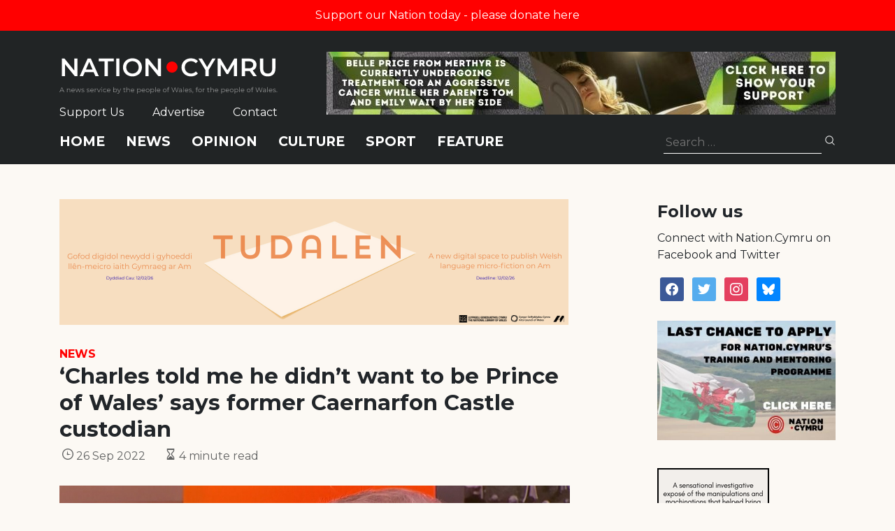

--- FILE ---
content_type: text/html; charset=utf-8
request_url: https://www.google.com/recaptcha/api2/anchor?ar=1&k=6LePZDQaAAAAAD4YRPYe2UN1DCp1JQhRUpEPLGqN&co=aHR0cHM6Ly9uYXRpb24uY3ltcnU6NDQz&hl=en&v=PoyoqOPhxBO7pBk68S4YbpHZ&size=invisible&anchor-ms=20000&execute-ms=30000&cb=ork07kry3ct8
body_size: 48539
content:
<!DOCTYPE HTML><html dir="ltr" lang="en"><head><meta http-equiv="Content-Type" content="text/html; charset=UTF-8">
<meta http-equiv="X-UA-Compatible" content="IE=edge">
<title>reCAPTCHA</title>
<style type="text/css">
/* cyrillic-ext */
@font-face {
  font-family: 'Roboto';
  font-style: normal;
  font-weight: 400;
  font-stretch: 100%;
  src: url(//fonts.gstatic.com/s/roboto/v48/KFO7CnqEu92Fr1ME7kSn66aGLdTylUAMa3GUBHMdazTgWw.woff2) format('woff2');
  unicode-range: U+0460-052F, U+1C80-1C8A, U+20B4, U+2DE0-2DFF, U+A640-A69F, U+FE2E-FE2F;
}
/* cyrillic */
@font-face {
  font-family: 'Roboto';
  font-style: normal;
  font-weight: 400;
  font-stretch: 100%;
  src: url(//fonts.gstatic.com/s/roboto/v48/KFO7CnqEu92Fr1ME7kSn66aGLdTylUAMa3iUBHMdazTgWw.woff2) format('woff2');
  unicode-range: U+0301, U+0400-045F, U+0490-0491, U+04B0-04B1, U+2116;
}
/* greek-ext */
@font-face {
  font-family: 'Roboto';
  font-style: normal;
  font-weight: 400;
  font-stretch: 100%;
  src: url(//fonts.gstatic.com/s/roboto/v48/KFO7CnqEu92Fr1ME7kSn66aGLdTylUAMa3CUBHMdazTgWw.woff2) format('woff2');
  unicode-range: U+1F00-1FFF;
}
/* greek */
@font-face {
  font-family: 'Roboto';
  font-style: normal;
  font-weight: 400;
  font-stretch: 100%;
  src: url(//fonts.gstatic.com/s/roboto/v48/KFO7CnqEu92Fr1ME7kSn66aGLdTylUAMa3-UBHMdazTgWw.woff2) format('woff2');
  unicode-range: U+0370-0377, U+037A-037F, U+0384-038A, U+038C, U+038E-03A1, U+03A3-03FF;
}
/* math */
@font-face {
  font-family: 'Roboto';
  font-style: normal;
  font-weight: 400;
  font-stretch: 100%;
  src: url(//fonts.gstatic.com/s/roboto/v48/KFO7CnqEu92Fr1ME7kSn66aGLdTylUAMawCUBHMdazTgWw.woff2) format('woff2');
  unicode-range: U+0302-0303, U+0305, U+0307-0308, U+0310, U+0312, U+0315, U+031A, U+0326-0327, U+032C, U+032F-0330, U+0332-0333, U+0338, U+033A, U+0346, U+034D, U+0391-03A1, U+03A3-03A9, U+03B1-03C9, U+03D1, U+03D5-03D6, U+03F0-03F1, U+03F4-03F5, U+2016-2017, U+2034-2038, U+203C, U+2040, U+2043, U+2047, U+2050, U+2057, U+205F, U+2070-2071, U+2074-208E, U+2090-209C, U+20D0-20DC, U+20E1, U+20E5-20EF, U+2100-2112, U+2114-2115, U+2117-2121, U+2123-214F, U+2190, U+2192, U+2194-21AE, U+21B0-21E5, U+21F1-21F2, U+21F4-2211, U+2213-2214, U+2216-22FF, U+2308-230B, U+2310, U+2319, U+231C-2321, U+2336-237A, U+237C, U+2395, U+239B-23B7, U+23D0, U+23DC-23E1, U+2474-2475, U+25AF, U+25B3, U+25B7, U+25BD, U+25C1, U+25CA, U+25CC, U+25FB, U+266D-266F, U+27C0-27FF, U+2900-2AFF, U+2B0E-2B11, U+2B30-2B4C, U+2BFE, U+3030, U+FF5B, U+FF5D, U+1D400-1D7FF, U+1EE00-1EEFF;
}
/* symbols */
@font-face {
  font-family: 'Roboto';
  font-style: normal;
  font-weight: 400;
  font-stretch: 100%;
  src: url(//fonts.gstatic.com/s/roboto/v48/KFO7CnqEu92Fr1ME7kSn66aGLdTylUAMaxKUBHMdazTgWw.woff2) format('woff2');
  unicode-range: U+0001-000C, U+000E-001F, U+007F-009F, U+20DD-20E0, U+20E2-20E4, U+2150-218F, U+2190, U+2192, U+2194-2199, U+21AF, U+21E6-21F0, U+21F3, U+2218-2219, U+2299, U+22C4-22C6, U+2300-243F, U+2440-244A, U+2460-24FF, U+25A0-27BF, U+2800-28FF, U+2921-2922, U+2981, U+29BF, U+29EB, U+2B00-2BFF, U+4DC0-4DFF, U+FFF9-FFFB, U+10140-1018E, U+10190-1019C, U+101A0, U+101D0-101FD, U+102E0-102FB, U+10E60-10E7E, U+1D2C0-1D2D3, U+1D2E0-1D37F, U+1F000-1F0FF, U+1F100-1F1AD, U+1F1E6-1F1FF, U+1F30D-1F30F, U+1F315, U+1F31C, U+1F31E, U+1F320-1F32C, U+1F336, U+1F378, U+1F37D, U+1F382, U+1F393-1F39F, U+1F3A7-1F3A8, U+1F3AC-1F3AF, U+1F3C2, U+1F3C4-1F3C6, U+1F3CA-1F3CE, U+1F3D4-1F3E0, U+1F3ED, U+1F3F1-1F3F3, U+1F3F5-1F3F7, U+1F408, U+1F415, U+1F41F, U+1F426, U+1F43F, U+1F441-1F442, U+1F444, U+1F446-1F449, U+1F44C-1F44E, U+1F453, U+1F46A, U+1F47D, U+1F4A3, U+1F4B0, U+1F4B3, U+1F4B9, U+1F4BB, U+1F4BF, U+1F4C8-1F4CB, U+1F4D6, U+1F4DA, U+1F4DF, U+1F4E3-1F4E6, U+1F4EA-1F4ED, U+1F4F7, U+1F4F9-1F4FB, U+1F4FD-1F4FE, U+1F503, U+1F507-1F50B, U+1F50D, U+1F512-1F513, U+1F53E-1F54A, U+1F54F-1F5FA, U+1F610, U+1F650-1F67F, U+1F687, U+1F68D, U+1F691, U+1F694, U+1F698, U+1F6AD, U+1F6B2, U+1F6B9-1F6BA, U+1F6BC, U+1F6C6-1F6CF, U+1F6D3-1F6D7, U+1F6E0-1F6EA, U+1F6F0-1F6F3, U+1F6F7-1F6FC, U+1F700-1F7FF, U+1F800-1F80B, U+1F810-1F847, U+1F850-1F859, U+1F860-1F887, U+1F890-1F8AD, U+1F8B0-1F8BB, U+1F8C0-1F8C1, U+1F900-1F90B, U+1F93B, U+1F946, U+1F984, U+1F996, U+1F9E9, U+1FA00-1FA6F, U+1FA70-1FA7C, U+1FA80-1FA89, U+1FA8F-1FAC6, U+1FACE-1FADC, U+1FADF-1FAE9, U+1FAF0-1FAF8, U+1FB00-1FBFF;
}
/* vietnamese */
@font-face {
  font-family: 'Roboto';
  font-style: normal;
  font-weight: 400;
  font-stretch: 100%;
  src: url(//fonts.gstatic.com/s/roboto/v48/KFO7CnqEu92Fr1ME7kSn66aGLdTylUAMa3OUBHMdazTgWw.woff2) format('woff2');
  unicode-range: U+0102-0103, U+0110-0111, U+0128-0129, U+0168-0169, U+01A0-01A1, U+01AF-01B0, U+0300-0301, U+0303-0304, U+0308-0309, U+0323, U+0329, U+1EA0-1EF9, U+20AB;
}
/* latin-ext */
@font-face {
  font-family: 'Roboto';
  font-style: normal;
  font-weight: 400;
  font-stretch: 100%;
  src: url(//fonts.gstatic.com/s/roboto/v48/KFO7CnqEu92Fr1ME7kSn66aGLdTylUAMa3KUBHMdazTgWw.woff2) format('woff2');
  unicode-range: U+0100-02BA, U+02BD-02C5, U+02C7-02CC, U+02CE-02D7, U+02DD-02FF, U+0304, U+0308, U+0329, U+1D00-1DBF, U+1E00-1E9F, U+1EF2-1EFF, U+2020, U+20A0-20AB, U+20AD-20C0, U+2113, U+2C60-2C7F, U+A720-A7FF;
}
/* latin */
@font-face {
  font-family: 'Roboto';
  font-style: normal;
  font-weight: 400;
  font-stretch: 100%;
  src: url(//fonts.gstatic.com/s/roboto/v48/KFO7CnqEu92Fr1ME7kSn66aGLdTylUAMa3yUBHMdazQ.woff2) format('woff2');
  unicode-range: U+0000-00FF, U+0131, U+0152-0153, U+02BB-02BC, U+02C6, U+02DA, U+02DC, U+0304, U+0308, U+0329, U+2000-206F, U+20AC, U+2122, U+2191, U+2193, U+2212, U+2215, U+FEFF, U+FFFD;
}
/* cyrillic-ext */
@font-face {
  font-family: 'Roboto';
  font-style: normal;
  font-weight: 500;
  font-stretch: 100%;
  src: url(//fonts.gstatic.com/s/roboto/v48/KFO7CnqEu92Fr1ME7kSn66aGLdTylUAMa3GUBHMdazTgWw.woff2) format('woff2');
  unicode-range: U+0460-052F, U+1C80-1C8A, U+20B4, U+2DE0-2DFF, U+A640-A69F, U+FE2E-FE2F;
}
/* cyrillic */
@font-face {
  font-family: 'Roboto';
  font-style: normal;
  font-weight: 500;
  font-stretch: 100%;
  src: url(//fonts.gstatic.com/s/roboto/v48/KFO7CnqEu92Fr1ME7kSn66aGLdTylUAMa3iUBHMdazTgWw.woff2) format('woff2');
  unicode-range: U+0301, U+0400-045F, U+0490-0491, U+04B0-04B1, U+2116;
}
/* greek-ext */
@font-face {
  font-family: 'Roboto';
  font-style: normal;
  font-weight: 500;
  font-stretch: 100%;
  src: url(//fonts.gstatic.com/s/roboto/v48/KFO7CnqEu92Fr1ME7kSn66aGLdTylUAMa3CUBHMdazTgWw.woff2) format('woff2');
  unicode-range: U+1F00-1FFF;
}
/* greek */
@font-face {
  font-family: 'Roboto';
  font-style: normal;
  font-weight: 500;
  font-stretch: 100%;
  src: url(//fonts.gstatic.com/s/roboto/v48/KFO7CnqEu92Fr1ME7kSn66aGLdTylUAMa3-UBHMdazTgWw.woff2) format('woff2');
  unicode-range: U+0370-0377, U+037A-037F, U+0384-038A, U+038C, U+038E-03A1, U+03A3-03FF;
}
/* math */
@font-face {
  font-family: 'Roboto';
  font-style: normal;
  font-weight: 500;
  font-stretch: 100%;
  src: url(//fonts.gstatic.com/s/roboto/v48/KFO7CnqEu92Fr1ME7kSn66aGLdTylUAMawCUBHMdazTgWw.woff2) format('woff2');
  unicode-range: U+0302-0303, U+0305, U+0307-0308, U+0310, U+0312, U+0315, U+031A, U+0326-0327, U+032C, U+032F-0330, U+0332-0333, U+0338, U+033A, U+0346, U+034D, U+0391-03A1, U+03A3-03A9, U+03B1-03C9, U+03D1, U+03D5-03D6, U+03F0-03F1, U+03F4-03F5, U+2016-2017, U+2034-2038, U+203C, U+2040, U+2043, U+2047, U+2050, U+2057, U+205F, U+2070-2071, U+2074-208E, U+2090-209C, U+20D0-20DC, U+20E1, U+20E5-20EF, U+2100-2112, U+2114-2115, U+2117-2121, U+2123-214F, U+2190, U+2192, U+2194-21AE, U+21B0-21E5, U+21F1-21F2, U+21F4-2211, U+2213-2214, U+2216-22FF, U+2308-230B, U+2310, U+2319, U+231C-2321, U+2336-237A, U+237C, U+2395, U+239B-23B7, U+23D0, U+23DC-23E1, U+2474-2475, U+25AF, U+25B3, U+25B7, U+25BD, U+25C1, U+25CA, U+25CC, U+25FB, U+266D-266F, U+27C0-27FF, U+2900-2AFF, U+2B0E-2B11, U+2B30-2B4C, U+2BFE, U+3030, U+FF5B, U+FF5D, U+1D400-1D7FF, U+1EE00-1EEFF;
}
/* symbols */
@font-face {
  font-family: 'Roboto';
  font-style: normal;
  font-weight: 500;
  font-stretch: 100%;
  src: url(//fonts.gstatic.com/s/roboto/v48/KFO7CnqEu92Fr1ME7kSn66aGLdTylUAMaxKUBHMdazTgWw.woff2) format('woff2');
  unicode-range: U+0001-000C, U+000E-001F, U+007F-009F, U+20DD-20E0, U+20E2-20E4, U+2150-218F, U+2190, U+2192, U+2194-2199, U+21AF, U+21E6-21F0, U+21F3, U+2218-2219, U+2299, U+22C4-22C6, U+2300-243F, U+2440-244A, U+2460-24FF, U+25A0-27BF, U+2800-28FF, U+2921-2922, U+2981, U+29BF, U+29EB, U+2B00-2BFF, U+4DC0-4DFF, U+FFF9-FFFB, U+10140-1018E, U+10190-1019C, U+101A0, U+101D0-101FD, U+102E0-102FB, U+10E60-10E7E, U+1D2C0-1D2D3, U+1D2E0-1D37F, U+1F000-1F0FF, U+1F100-1F1AD, U+1F1E6-1F1FF, U+1F30D-1F30F, U+1F315, U+1F31C, U+1F31E, U+1F320-1F32C, U+1F336, U+1F378, U+1F37D, U+1F382, U+1F393-1F39F, U+1F3A7-1F3A8, U+1F3AC-1F3AF, U+1F3C2, U+1F3C4-1F3C6, U+1F3CA-1F3CE, U+1F3D4-1F3E0, U+1F3ED, U+1F3F1-1F3F3, U+1F3F5-1F3F7, U+1F408, U+1F415, U+1F41F, U+1F426, U+1F43F, U+1F441-1F442, U+1F444, U+1F446-1F449, U+1F44C-1F44E, U+1F453, U+1F46A, U+1F47D, U+1F4A3, U+1F4B0, U+1F4B3, U+1F4B9, U+1F4BB, U+1F4BF, U+1F4C8-1F4CB, U+1F4D6, U+1F4DA, U+1F4DF, U+1F4E3-1F4E6, U+1F4EA-1F4ED, U+1F4F7, U+1F4F9-1F4FB, U+1F4FD-1F4FE, U+1F503, U+1F507-1F50B, U+1F50D, U+1F512-1F513, U+1F53E-1F54A, U+1F54F-1F5FA, U+1F610, U+1F650-1F67F, U+1F687, U+1F68D, U+1F691, U+1F694, U+1F698, U+1F6AD, U+1F6B2, U+1F6B9-1F6BA, U+1F6BC, U+1F6C6-1F6CF, U+1F6D3-1F6D7, U+1F6E0-1F6EA, U+1F6F0-1F6F3, U+1F6F7-1F6FC, U+1F700-1F7FF, U+1F800-1F80B, U+1F810-1F847, U+1F850-1F859, U+1F860-1F887, U+1F890-1F8AD, U+1F8B0-1F8BB, U+1F8C0-1F8C1, U+1F900-1F90B, U+1F93B, U+1F946, U+1F984, U+1F996, U+1F9E9, U+1FA00-1FA6F, U+1FA70-1FA7C, U+1FA80-1FA89, U+1FA8F-1FAC6, U+1FACE-1FADC, U+1FADF-1FAE9, U+1FAF0-1FAF8, U+1FB00-1FBFF;
}
/* vietnamese */
@font-face {
  font-family: 'Roboto';
  font-style: normal;
  font-weight: 500;
  font-stretch: 100%;
  src: url(//fonts.gstatic.com/s/roboto/v48/KFO7CnqEu92Fr1ME7kSn66aGLdTylUAMa3OUBHMdazTgWw.woff2) format('woff2');
  unicode-range: U+0102-0103, U+0110-0111, U+0128-0129, U+0168-0169, U+01A0-01A1, U+01AF-01B0, U+0300-0301, U+0303-0304, U+0308-0309, U+0323, U+0329, U+1EA0-1EF9, U+20AB;
}
/* latin-ext */
@font-face {
  font-family: 'Roboto';
  font-style: normal;
  font-weight: 500;
  font-stretch: 100%;
  src: url(//fonts.gstatic.com/s/roboto/v48/KFO7CnqEu92Fr1ME7kSn66aGLdTylUAMa3KUBHMdazTgWw.woff2) format('woff2');
  unicode-range: U+0100-02BA, U+02BD-02C5, U+02C7-02CC, U+02CE-02D7, U+02DD-02FF, U+0304, U+0308, U+0329, U+1D00-1DBF, U+1E00-1E9F, U+1EF2-1EFF, U+2020, U+20A0-20AB, U+20AD-20C0, U+2113, U+2C60-2C7F, U+A720-A7FF;
}
/* latin */
@font-face {
  font-family: 'Roboto';
  font-style: normal;
  font-weight: 500;
  font-stretch: 100%;
  src: url(//fonts.gstatic.com/s/roboto/v48/KFO7CnqEu92Fr1ME7kSn66aGLdTylUAMa3yUBHMdazQ.woff2) format('woff2');
  unicode-range: U+0000-00FF, U+0131, U+0152-0153, U+02BB-02BC, U+02C6, U+02DA, U+02DC, U+0304, U+0308, U+0329, U+2000-206F, U+20AC, U+2122, U+2191, U+2193, U+2212, U+2215, U+FEFF, U+FFFD;
}
/* cyrillic-ext */
@font-face {
  font-family: 'Roboto';
  font-style: normal;
  font-weight: 900;
  font-stretch: 100%;
  src: url(//fonts.gstatic.com/s/roboto/v48/KFO7CnqEu92Fr1ME7kSn66aGLdTylUAMa3GUBHMdazTgWw.woff2) format('woff2');
  unicode-range: U+0460-052F, U+1C80-1C8A, U+20B4, U+2DE0-2DFF, U+A640-A69F, U+FE2E-FE2F;
}
/* cyrillic */
@font-face {
  font-family: 'Roboto';
  font-style: normal;
  font-weight: 900;
  font-stretch: 100%;
  src: url(//fonts.gstatic.com/s/roboto/v48/KFO7CnqEu92Fr1ME7kSn66aGLdTylUAMa3iUBHMdazTgWw.woff2) format('woff2');
  unicode-range: U+0301, U+0400-045F, U+0490-0491, U+04B0-04B1, U+2116;
}
/* greek-ext */
@font-face {
  font-family: 'Roboto';
  font-style: normal;
  font-weight: 900;
  font-stretch: 100%;
  src: url(//fonts.gstatic.com/s/roboto/v48/KFO7CnqEu92Fr1ME7kSn66aGLdTylUAMa3CUBHMdazTgWw.woff2) format('woff2');
  unicode-range: U+1F00-1FFF;
}
/* greek */
@font-face {
  font-family: 'Roboto';
  font-style: normal;
  font-weight: 900;
  font-stretch: 100%;
  src: url(//fonts.gstatic.com/s/roboto/v48/KFO7CnqEu92Fr1ME7kSn66aGLdTylUAMa3-UBHMdazTgWw.woff2) format('woff2');
  unicode-range: U+0370-0377, U+037A-037F, U+0384-038A, U+038C, U+038E-03A1, U+03A3-03FF;
}
/* math */
@font-face {
  font-family: 'Roboto';
  font-style: normal;
  font-weight: 900;
  font-stretch: 100%;
  src: url(//fonts.gstatic.com/s/roboto/v48/KFO7CnqEu92Fr1ME7kSn66aGLdTylUAMawCUBHMdazTgWw.woff2) format('woff2');
  unicode-range: U+0302-0303, U+0305, U+0307-0308, U+0310, U+0312, U+0315, U+031A, U+0326-0327, U+032C, U+032F-0330, U+0332-0333, U+0338, U+033A, U+0346, U+034D, U+0391-03A1, U+03A3-03A9, U+03B1-03C9, U+03D1, U+03D5-03D6, U+03F0-03F1, U+03F4-03F5, U+2016-2017, U+2034-2038, U+203C, U+2040, U+2043, U+2047, U+2050, U+2057, U+205F, U+2070-2071, U+2074-208E, U+2090-209C, U+20D0-20DC, U+20E1, U+20E5-20EF, U+2100-2112, U+2114-2115, U+2117-2121, U+2123-214F, U+2190, U+2192, U+2194-21AE, U+21B0-21E5, U+21F1-21F2, U+21F4-2211, U+2213-2214, U+2216-22FF, U+2308-230B, U+2310, U+2319, U+231C-2321, U+2336-237A, U+237C, U+2395, U+239B-23B7, U+23D0, U+23DC-23E1, U+2474-2475, U+25AF, U+25B3, U+25B7, U+25BD, U+25C1, U+25CA, U+25CC, U+25FB, U+266D-266F, U+27C0-27FF, U+2900-2AFF, U+2B0E-2B11, U+2B30-2B4C, U+2BFE, U+3030, U+FF5B, U+FF5D, U+1D400-1D7FF, U+1EE00-1EEFF;
}
/* symbols */
@font-face {
  font-family: 'Roboto';
  font-style: normal;
  font-weight: 900;
  font-stretch: 100%;
  src: url(//fonts.gstatic.com/s/roboto/v48/KFO7CnqEu92Fr1ME7kSn66aGLdTylUAMaxKUBHMdazTgWw.woff2) format('woff2');
  unicode-range: U+0001-000C, U+000E-001F, U+007F-009F, U+20DD-20E0, U+20E2-20E4, U+2150-218F, U+2190, U+2192, U+2194-2199, U+21AF, U+21E6-21F0, U+21F3, U+2218-2219, U+2299, U+22C4-22C6, U+2300-243F, U+2440-244A, U+2460-24FF, U+25A0-27BF, U+2800-28FF, U+2921-2922, U+2981, U+29BF, U+29EB, U+2B00-2BFF, U+4DC0-4DFF, U+FFF9-FFFB, U+10140-1018E, U+10190-1019C, U+101A0, U+101D0-101FD, U+102E0-102FB, U+10E60-10E7E, U+1D2C0-1D2D3, U+1D2E0-1D37F, U+1F000-1F0FF, U+1F100-1F1AD, U+1F1E6-1F1FF, U+1F30D-1F30F, U+1F315, U+1F31C, U+1F31E, U+1F320-1F32C, U+1F336, U+1F378, U+1F37D, U+1F382, U+1F393-1F39F, U+1F3A7-1F3A8, U+1F3AC-1F3AF, U+1F3C2, U+1F3C4-1F3C6, U+1F3CA-1F3CE, U+1F3D4-1F3E0, U+1F3ED, U+1F3F1-1F3F3, U+1F3F5-1F3F7, U+1F408, U+1F415, U+1F41F, U+1F426, U+1F43F, U+1F441-1F442, U+1F444, U+1F446-1F449, U+1F44C-1F44E, U+1F453, U+1F46A, U+1F47D, U+1F4A3, U+1F4B0, U+1F4B3, U+1F4B9, U+1F4BB, U+1F4BF, U+1F4C8-1F4CB, U+1F4D6, U+1F4DA, U+1F4DF, U+1F4E3-1F4E6, U+1F4EA-1F4ED, U+1F4F7, U+1F4F9-1F4FB, U+1F4FD-1F4FE, U+1F503, U+1F507-1F50B, U+1F50D, U+1F512-1F513, U+1F53E-1F54A, U+1F54F-1F5FA, U+1F610, U+1F650-1F67F, U+1F687, U+1F68D, U+1F691, U+1F694, U+1F698, U+1F6AD, U+1F6B2, U+1F6B9-1F6BA, U+1F6BC, U+1F6C6-1F6CF, U+1F6D3-1F6D7, U+1F6E0-1F6EA, U+1F6F0-1F6F3, U+1F6F7-1F6FC, U+1F700-1F7FF, U+1F800-1F80B, U+1F810-1F847, U+1F850-1F859, U+1F860-1F887, U+1F890-1F8AD, U+1F8B0-1F8BB, U+1F8C0-1F8C1, U+1F900-1F90B, U+1F93B, U+1F946, U+1F984, U+1F996, U+1F9E9, U+1FA00-1FA6F, U+1FA70-1FA7C, U+1FA80-1FA89, U+1FA8F-1FAC6, U+1FACE-1FADC, U+1FADF-1FAE9, U+1FAF0-1FAF8, U+1FB00-1FBFF;
}
/* vietnamese */
@font-face {
  font-family: 'Roboto';
  font-style: normal;
  font-weight: 900;
  font-stretch: 100%;
  src: url(//fonts.gstatic.com/s/roboto/v48/KFO7CnqEu92Fr1ME7kSn66aGLdTylUAMa3OUBHMdazTgWw.woff2) format('woff2');
  unicode-range: U+0102-0103, U+0110-0111, U+0128-0129, U+0168-0169, U+01A0-01A1, U+01AF-01B0, U+0300-0301, U+0303-0304, U+0308-0309, U+0323, U+0329, U+1EA0-1EF9, U+20AB;
}
/* latin-ext */
@font-face {
  font-family: 'Roboto';
  font-style: normal;
  font-weight: 900;
  font-stretch: 100%;
  src: url(//fonts.gstatic.com/s/roboto/v48/KFO7CnqEu92Fr1ME7kSn66aGLdTylUAMa3KUBHMdazTgWw.woff2) format('woff2');
  unicode-range: U+0100-02BA, U+02BD-02C5, U+02C7-02CC, U+02CE-02D7, U+02DD-02FF, U+0304, U+0308, U+0329, U+1D00-1DBF, U+1E00-1E9F, U+1EF2-1EFF, U+2020, U+20A0-20AB, U+20AD-20C0, U+2113, U+2C60-2C7F, U+A720-A7FF;
}
/* latin */
@font-face {
  font-family: 'Roboto';
  font-style: normal;
  font-weight: 900;
  font-stretch: 100%;
  src: url(//fonts.gstatic.com/s/roboto/v48/KFO7CnqEu92Fr1ME7kSn66aGLdTylUAMa3yUBHMdazQ.woff2) format('woff2');
  unicode-range: U+0000-00FF, U+0131, U+0152-0153, U+02BB-02BC, U+02C6, U+02DA, U+02DC, U+0304, U+0308, U+0329, U+2000-206F, U+20AC, U+2122, U+2191, U+2193, U+2212, U+2215, U+FEFF, U+FFFD;
}

</style>
<link rel="stylesheet" type="text/css" href="https://www.gstatic.com/recaptcha/releases/PoyoqOPhxBO7pBk68S4YbpHZ/styles__ltr.css">
<script nonce="ce6G3AkFbdmhIPDocCOT9w" type="text/javascript">window['__recaptcha_api'] = 'https://www.google.com/recaptcha/api2/';</script>
<script type="text/javascript" src="https://www.gstatic.com/recaptcha/releases/PoyoqOPhxBO7pBk68S4YbpHZ/recaptcha__en.js" nonce="ce6G3AkFbdmhIPDocCOT9w">
      
    </script></head>
<body><div id="rc-anchor-alert" class="rc-anchor-alert"></div>
<input type="hidden" id="recaptcha-token" value="[base64]">
<script type="text/javascript" nonce="ce6G3AkFbdmhIPDocCOT9w">
      recaptcha.anchor.Main.init("[\x22ainput\x22,[\x22bgdata\x22,\x22\x22,\[base64]/[base64]/MjU1Ong/[base64]/[base64]/[base64]/[base64]/[base64]/[base64]/[base64]/[base64]/[base64]/[base64]/[base64]/[base64]/[base64]/[base64]/[base64]\\u003d\x22,\[base64]\x22,\x22D8OWwo3DjMOfwrTCmnbDr8K3ejZLwo/[base64]/[base64]/w4rDmTrCuMKfw7HDs8OUJlnDocK6LcOawoA6RsKuDMOIOMKQMXkbwq0zasOhDmDDilLDn3PChMOSeh3CuE7CtcOKwqrDrVvCjcOQwqcOOXgnwrZ5w44YwpDClcKsRMKnJsKlMQ3CucKkXMOGQy52wpXDsMKMwp/DvsKXw63DhcK1w4lPwpHCtcOFXsOWKsO+w7F2wrM5woQ2EGXDhsOwd8Ogw7E8w71iwpMHNSV7w6paw6N2I8ONCntQwqjDu8O5w6LDocK1TjjDviXDiBvDg1PCn8KhJsOQCh/Di8OKDcKRw65yITDDnVLDnRnCtQIXwq7CrDkUwp/Ct8KOwoxgwrp9CnfDsMKawqUiAnwOYcK4wrvDssK6OMOFJ8KJwoAwCMORw5PDuMKQHAR5w4XChD1DSgNgw6vCrMOxDMOjTy3ClFtAwoJSNnzCtcOiw59CUSBNNMOSwoodXcKLMsKIwrhow4RVWTnCnlpgwrjCtcK5OmA/[base64]/Wh3Cr8KgwokTwp4GZcOBGcKjMRxXDMOBwpJCwp1zw47CvcOdTcOaCHLDusO3NcKxwobChyRZw6DDsVLCqQjCv8Oww6vDkMONwp83w4s2UiQxwrQMRS1mwr/[base64]/CmcOKw6trDsKEwozDqcKANMOzw4fDicOHwr7CqDXCtH5XWhDCtMKPM2lZwpLDmsKzwpBpw6jDjsO+wpzDln5BTVMmwpMMwq7CtSsOw7ASw6Ikw5PDicOScsKIQsOXw43CvsK1wqbCslROw53CpsOoch8sOcKfFmvCvwnCmzzCicOSZsKHw6/[base64]/DqcKxwo7DvikpwprDocKRwqY/YsOVwphRF2DDullka8OJw7EXw5XCqcO4w6DDisKwIyTDr8KkwqLCjjfDu8KmHsKnw6bClsKcwr/CmRI9GcKFajZaw5pYwrxUwrAkw5Jiw4jDnWRKW8OcwqBQw59eDUtXwpbCojvCp8K9w7TCk2bDlMO/w4/DtMOVCVwXO1ZoA09FFsO3w5HCnsKZw6pwMHg+G8Kowrp5b3XDjlZBRGzCoThfE3QuwpvDj8KgF3dUw7Fmwp9TwpLDlgrDtcOvSEnDicOVwqVEwpAbw6YGw4PCuFFDHMOCOsKLwpcHwogeJ8OtEhoiPybCjDLDl8KLwpvDn3IGw6DCmFjCgMK/DFTDlMOKCMOpwo4RRxXDvFo2QEfDkMKeZcOLwosgwqpJCwN7w5bDucKzQMKYwpp2wqDChsKcesOKeCwIwqwKU8KlwoXCryvChsOjR8OZV1fDmXdcO8OiwqUsw4XDn8O8E1xqO1huwp5AwpgHPcKRw60/wqXDhGVZwq/CrX1PwqfCuyJ2Y8OIw77DuMKNw6/DljF7PWbCv8OfaAxfVMKpAw/CsU3CksOJWFzCnQIxKX7DuRLCqcO3wpXDtcO4BnHCvigzwo7Dkxg0wofClsKewoFFwo/Dryl7eRrDgsOpw4FNPMO5wqzDnmbDr8O0TDbChG9Xwo/Ch8KXwo89wpAyIcK/IEVpfMKnwoksQMOoZMOzwoDCocOBw4zDkDpgA8KiXsKVZR/[base64]/EcOzXzLChHXDp8KJfzpqQBbDv8OZWWXDjMOHw6DDvgfCoBfDoMOBwrBiBBgIMMOpWn54woAKw5JjaMKSw5cGenrDgsO2w73DnMKwWcKGwqNhXjbCj3HCkcKAVcOuw6DDs8KQwrrCtMOOwq7CqyhJwo8GXkPCrwNMXEHDnhzCmsO/w4HDi0MBwrhWw7MTwp41Y8ORS8OdM2fDjsKow4FLJRV4bMOiOB4sHMKgwqRCNMOpJ8OjZsKLZwPDgXlpMcKJwrUZwoPDmsKtwo7DlcKQSS4pwqZPYcOvwrnDs8KOLMKFBsKgw5dNw7xhwr/[base64]/DucKFw7PDlgN9J11HXMK6MnzDtcKjwo9Cd8KPekYyIsO7T8Kfwr8UKlkfXMO4QVrDsinCmsKmw6DClMOlVMO+wp4UwqbDn8OIODnCmcO1UcOvThBqe8OHD1fClRA4w53Dg3XCjF/CmyLDmzPCrkYMw73DoRTDksOxIDwXIMKKwplew4gaw4DDlCoWw7V6csKYWjPCvMKDNcO2XmjCqDXCuwQDHyw7AsOHLcOHw5cYw7BsNMO9wr7DpVIeHErDkcOnwpRTCMKREkTDvsO/[base64]/CcOGw7VlF8OifyvDv8KCY8KITsKXwrYQbsOtbsK1w6dWShnDvX3DkQc7w4xsQU/[base64]/Zg5cAsO1RCDCr8ONY8O1EzbCmTI4w4DCscOPw7DDuMKxw45PUsOdLG/[base64]/[base64]/DtDV0w4LDrwrCk8KVw4E9wpg5UH5JRcK7w54XCXZUworCgm08w7LCnsKKcicpw7kJw4/DnMKLKMO6w4HDvFkrw73Dj8OnNHvCpsKmw4jCmmkZG2gpw65ZAsOPZz3Cgw7DlsKMFsK+OMOkwqPDqw/CisO2c8KqwqLDnsKHfsOWwptyw7LClQtELMK0wqhDDRXCl3rDg8Kowq/DvcOnw5h0wr/Dm31OOMOYw5BOwrxFw55qw67CrcK3McKNwoXDhcKIe0gwRSvDl25zVMKXwqcMKjYlSRvDmnvCrsOMw6UsFcOCw61JNcK5w6vDgcKVc8KSwppSwpZIwqjCoWXCmgvDssKpI8KWUsO2wpPDoTUDZFkYwqPCusOyZMOuwq0ECMOfdQbCmcKjw7TCvh/CusKLw5bCr8OSMcOndCBybsKBBgYnwqJ6w6bDkDB4wqVTw6k1egDDsMKGw7JCMcKWwrbCph1BecOAw6DDmVvCiBwuw4ktwpoUKsKrc2cVwq/DgMOED15ww6VMw7LDtmhbwqnCp1U6bAPDrBUzZ8KqwoTDkUBgVsO9f1I9SsOEKhkmw4/Cl8O7ImDDgcKcwqHDuQ1YwqzDs8Kww7Q/[base64]/DuzDClWRRw4TCgcOIwp/Ck3LDtsO9w7fDjUHClk3Chx7CkcOcBkXCnTnCv8K/[base64]/wpjChhEMVxpTZTJvcTZcw4nDj0ZVMcOiRMKRWhUxXsK3w4LDrWJMVUzCgwhPXl0BJX/DuCPDrSDCsCjCg8OjG8OER8KaA8KFAsKvVGYobkZbScOlNkYiwqvCocOBbsOYwq4rw7tkw4bDuMOsw58vwoLCvk7CpMOcEcKHwplmLSQxGiXCkDguRxHCnizDpH0kwqs3w4XDqxANUMOMPsOeQ8K0w6vDmVJcOx/CkMOPw4QtwqUFwpPCvsOBwqtSDgsbAsOvJ8KAwrdowp1zwrcbF8K0wptowqhlwp8hwrjCvsOrYcK8Rklqwp/Ci8KiKcK1KRTClsK/w6zDgsKdw6czQsKGw43CuCPDnMKvw4jDt8O4WcOzwobCssO/FMKawrvDo8OeccOlwqooNcKFwpTDi8OEV8OYF8OXHjXDpVUYw4p8w4/CgsKFP8KvwrLDtEplwpDCssK7wrBcZHHCqsOHacKQwobCiG/DtTtnwpsKwoA+w5F9DxvCkWckw4TCrsKTTMKiGHLCv8Kuwrorw5jDujNjwpN/PEzCmy7Cmx5Iw58cwqghw74EXlrCi8Ojw7YgY096aUdDeH5tMcO6IwECw61kw7XCv8Orwp1YBklAw61EOXtUw4jDlcO4fRfClE9lScKeUWArd8Onw77CmsOSwosJV8KgbEMsOMKHc8OYwooWQcKCRDPCmMObwqHDl8OgO8OEFyDDg8Kzw6LCoCPDp8Khw4N/w6IgwoHDisKdw6lTM3UkWsKbw4wLw4XClREPw7E/CcOaw6YBwq4NOsOQW8K8w7DDu8KUQMK9wrEDw57Ds8K7eDEjN8KfAgPCvcOVwoFBw65Kwq8ewpzDvMOXQcKNwprCm8KNwrQzRz/Dk8OHw6LDu8KVPAACw63DicKRCV7CmsOLwq3Dj8OIwrTCoMOcw5Myw77DlsKKScOJOsOaPw3DjFvCh8KCXWvCs8KYwpHDoMO1NxctDVEow45gwrplw49DwpByBm/CsHHClBPCu3hpf8KNEwAXwpUvwoHDsTHCtcOqwoxASsK1YSLDngXCtsKzVHTCoWbCqBcYGsOTflE8WgLDjsKDwpxJwo8ACsOsw6PCnDrDt8Okwpdywq/CqlbCpSRiV0/CgFkbesKbGcKAecOgfMOiG8O3amjCp8O7M8KqwoLDsMKWDcOww4l8DS7Ctl/DqnvCi8Kfw5oKcXHCm2rCsQNTw49Aw7NEwrRvREQNwq93N8O9w69xwpIuN0HCmcOsw6HDpcOOw7ovXD7DmjQUBsO3AMOVwokVwrjCjMOVM8ODw6/DgGTDozXCiVHCpmrDl8KLLFvChwx3ElHCtMOPwpzDkcKVwqDCtsOdwqnDgjsXfy5twqjDqFNATnpMYWpqRcO0wonCoycmwo3DsiJvwrV5RMKqHsOqwrDCvcOScDzDjMK6Inccwq/Dt8OHASMBwp95csOpwovDlsOqwrhrw5Baw5zDncK5PcO3HU4zH8OEwrwBwoTCp8KGb8KUwr/Dqk3CtcKucsKCEsKxwqpHw7PDsxpCwpPDqMO0w5/Drk/[base64]/[base64]/[base64]/w4DCncOUBCoqITrDuz95w5HDr8KqCVpRwr1yK8Kfw5LCnV7DrSAhw5gWCcKnGcKROxHDoiTDjcO6wpLDj8K4USwuCytCwpEcw6EfwrbDosKffF/Cg8Knw79uLDp7w7BIw43CusOgw54YA8OowpbDthXDsg5pDcOEwoB5AcKKZl7CnsKXwrZ0wq3ClsKBZzXDnsO3wrQvw6sMw6bCtQcqbcKdMDhxdRvCu8OsOUATwo7DlMOZC8OswoPDsQQRDMOracKvw5rDilMhVGrCki1PZcKtHsKxw79bex/CkcO7JyNqRw12WzdLOcODBEnDsRnDj0UjwrjDl2Vzw4VswqjChH7DiHNaEGrDgMOGWSTDoSwAw6XDtT/[base64]/[base64]/QxVNbsKsT0rDkMKJWn3DlcKpw65jdUxxK8OmDsK7KRFIEVbDr3/Cmz0xw6/Dk8K3woFteSPCg3lyFMOKw4TClBTCj0vCnMKbUsKBwqkDMMKjIlR3w5xlJ8OnL0Bswq/DrDcSbm4Fw7rCv3N9wqdgwrlDSWYJDcKnw7NQwp5ObcKzwoUsNsKzX8KkKjLCs8OHOCBkw5/Cr8Obeg8sOx/DjcONw5E8VC01w44zwqvDgMKkbMO9w6svwpbDi3LDocKSwrbDrMOXYcOBVsOdw4PDh8KtV8KwbcKpwrPDoGTDp3zCtF9UCjDDrMOfwrPCjQnCsMOVwq9lw6rCixIfw5vDvRI1VcKTRlbDumzDqiXDtBjCm8Kvw7ciS8K0ZsOmTMKbFsOtwr7CpsKUw7p/w5BLw6BnW23DnnfChsKIfMOHw5gKw73CuQrDjMOZG142OMOMBMKzOHfCtcOjNyAjbMOTwqZ8KlLDug5BwqgKVcKPZ285wpzCjAzDqsOKw4BuL8OXw7bCi39Iwp5aD8KnQQXCll/Ch1kDWi7CjMOyw4XDihZbbTkOH8KJw6IDwpBCw6HDm047OgrChx/Dt8KLRiLDtcOIwqcqw4s/woMRwp9kcMOEd2FRKsK/wojCjXRBw7nCtcODw6IzXcKLe8O6w7oDw7rClgTCnMKiw67CoMOfwpYmw7rDmsK8Kzt9w5/CjcK/w6svdsO0VXotw5gRMVrDrMOtwpNbRMK0KRdZw6fDvnVARzBKPMO0w6fDtnkdwr4NfcK4fcOwwqnDqR7CimrCgcK8ccK0XWrCscKowpnDuVEmwrcOwrYTKMO1woBla0rCnHIDCRhAVcOYwqDCgRY3Yl4/w7fCsMKgbsKJwqLCp0fCinXCqsOHw5ELVzgEw4g+RcO9KcOcwojDuFNqfsKtwoZWbsOjwp/Dox/DsnjCnlobaMO/w40ow45gwr17aW/CusOodWIuEsKsZGEtwqseFHTCqsKzwrEYTMOwwp48wrXDusKSw4Mrw5/CrSHCrcOXwrE3wojDusKBwo5ewp0yRsKMHcK0GjJzwpzDvMKnw5TDgVTDkDAAwo/[base64]/DqsOSwp/[base64]/CtsKwSmlIRT0mwqzDsUHCl3/[base64]/Cmhd4IsOsw7bDiBjDpcKkD27ChQU/w6vDpcOBwrM6wrNtdsOywqvCgcOaDFp5OB7CqyUawrIewoVmHsKfw6/Dr8OTw6Ekw48gVTocFHXCtcKLfjvDq8OCAsKXCAHDmcKXw4vDsMOUFsO5wp8EEzA+woPDncOoaXvCmsO8w7zCrcO8wosUMsKKX0UtBUV0DsKeKsKXZ8OPRhPCgyrDi8OKw4l9QRTDqcOEw5rDuDkAUMOAwrhYw7dLw6wvwr7CkHwqUB/[base64]/CvcKKwqNUWivCjcOfwrlgUMKgKAhTN8KZPydtw6ZMM8OtFBFTZsKIwpxbN8KtWjTCrDE4wrJhwrnDscOCw4vCoHLCi8KPGMKRwpjCj8K7XgTDs8KYwqTCuBrCrWsmw6nDhC8mw51ETw/[base64]/CjHoYNybCv8Kww4BPeMOSwrAcwozDumPCgRwrwpRGw5kiwqXCvwpgw7VTPsORI1xcUBzCh8OAPyzDucO0wr5Jw5Z7w4nCsMKjw4gxSMKIw4MCV2rDhsOtw7tuwog/fsOmwqlzFcO7wpHCrmvDqWzCi8Obw5UBansqw6paY8KnLV0AwoMMOsK8worCvkxLMcKdVcKIJcK8MsKtbTbDnF3DlcOxTMKjCB5nw596AjDDrcKxwrsRU8KAEsO/w5LDvVzCiB/DqQ9MI8KyAcKjwozDhEXCnxxLe3jDvx83w4Nqw7Ylw4rCtmDDhsOlBTrDisO7w79HJsKZwoPDlk7CgMK/wpUKw7JedcK6GcO7Z8KeSMK2AcOcKkjCsEDCssO6w7rCuyPCqjcaw50GLHTDgcKEw5zDmcOGR2XDgxXDgsKPw6rDoX9tH8KQwpdIw7jDtSHDs8KtwokiwrYtW1/DpDUAdjvCgMOdU8O9BsKuwqDDsXQKX8OuwooHw67CpGwXIMO9wrwewrLDm8Kbw5MGw5o6FycSw59xE1HDrMKHw4lOw6/Dihp7wpEjRQ1ycm7Dvl5PwrLDl8KqSMK/e8O+TibDucKgw6nDksO5w6xkw5cYNCrCpmfDlDlBwqPDrUkeeELDn1VMQT0PwpXCjsKXw4wuw7DCssOsCcOVQsK/[base64]/CgkPCqMKfw5TCohtKw5h2w70VM8OmwpDDkmZEwrApAG9Bw5MxcMOYKgjDvxc4w7A8w6fCkFNUDhNdwrFcD8OKF2lyM8KLdcKPIylqw7vDucKVwrVJJE3CozrCo1TDjQ9cQB/Clm3Cq8K+EcKdwqkDSh4pw6ACDibCsilcVQEGezo0Ilgxwr1hwpU3w5hVWsKzMMOkKEPDriIJKwTClsKrwpDDn8OUwqJxfcO1FVnDqFLDqnV+w4B7ZMO0aA1iwqoNw4DDlsOawp4JcRQ4w44vbn/DiMKraDs7XntIYnEyYh53wpt0wqjCoCYTw44Qw6MswrEmw5Yow5gmwoMTw5zCqijCiB1Ew5bCm0BtI0YGGFAjwpt/[base64]/CrcO+w4rCrCbDmcKpCsOVw7HDlcKuw4TDnMO2w6vDgzUoPkcjCcO/RADDnwTCvnALWm8fU8Otw5rDkMK/QMKww7UCNMKaAMKrwocjwpI/W8KOw5gVwp/CrFwnBXMDwqbCuVnDkcKREVjCjsKvwrk5wrfCqF/DgwUPwpIJG8KdwosvwowbH2/CkMKnw7wqwrjDkCjChW9BB1/[base64]/DqGNdw6nDqjtRInLCv2rDvcO2aBtTw7XDnsKtw5AAwpXDn1nCrmvCp0/Dnn0YIhHDlMKhw7BOGcK6Fh5OwqkVw64Aw7zDtAoRQsOCw4jDmsKBwqHDusOlIsKZHcO8K8OLQsKhAMKIw7vCm8ONbsKwJUtEwpfCj8K/MMOwZcO3GGLDtzPDu8K7wrHDj8OeZSd1w6nCrcOswoFjwo/[base64]/CrcKTa0XCmcOVfgwvOCIlw47CksKeZcKwLS3CvsOxRBJ2RygpwrwQTsOQwrTCgsORwqNPWsOyEGsKwrHCrwVZbsKXwpTDm0wlTj5Cw4TDh8OfCsOsw7XCuRFKFcKFdG/[base64]/CjkvDowfCiMOowoAAw4PCocOpbUnDtivDtV7Dh8Ouwr/DsRbDsykqw6c9BMOcQMOlw4LDqwbCuxjDrxnCiSJPVwY9wp0iwpXCqDcbaMOSBcOqw6BMewoswrEidmHDpXHDusOUw7/DrsKvwrEtwpcpwolXXsODw7UawqLDjcOew4UNw7HCk8KhdMOBdsOLBsOiGTcFwpZEwqZbLsKCwqcwbVjDmsK/JcONOi7CpsOKwqrDpBjCtMKew5gbwrs6wrwUwoXCjidifcKhbR1sC8Ogw7xrBkIFwp/Ctk/CiDh/w6PDm1DDg3LCk2Vgw5Y2worDvH5xCGLDi23Cg8Oqw7phw7tYBsK6w5HChXrDv8OVwqFgw5fDj8Ojw4/[base64]/Dp3bCr8KMS1jCkMOzSSo0w6prw7VSw61EHcKdJ8O3A3HCp8OnDcK+YjEHdsOnwqoMw4laP8K/[base64]/CjcO2w6BhwosZNgZpHR3DnMKOJGPDjcO/wqXCm3jCgynCucOoCcKGw5Mcwo3ChndTFV4Uw5rCgSLDqsKPw5XCrkQNwpsbw5IATsKzwo3DrsO2DMK8wo9Qw5BnwpotS1M+PlzCiU7Ds2PDhcOePsKFKSYUw7JDLMOhcFMFw7vDo8KYdlrCqMKRAmFuYMKnf8OLHE7Dql02w4dSM3zClwMNGUnCkcK3HMKFw6/[base64]/CscKBGFxFcQXCq8KbBXrDlxNiY8O/OcOdcR58wp/[base64]/ClRzDgMKyd1bCpUg7UxVWdMKPQsKHcGrDjShew6UiCAfDq8KrwojCvMOjPFwlw5jDqlZ9TTLCrsK1wr7CsMOmw7nDiMKUw6bDssO1woJbdm/[base64]/ChsOQGGMGw7bChAl5OcKFwqlNRCjDkQwnw4xOMUwVw73CpUVZwrbDjcOqX8KrwrzCqHDDuV4Jw4LDlRpeWBR5FX3DpDJ7CcO4Wj/DucKjwpIJT3J1wokawogsJG3CusKPVHNmB08kw5bCscKtDTrCj3bDu2dHEMOIVsOtwp4wwqHCksO9w6fCiMOrw6UdN8KPwpptHMKCw6nCjmLChMOPwpfCgzpuwrHCm0LCnSrCn8OeUTvDsVBsw4TCqi86w6/DkMKqw57DmAnCgMO0w7FQwrzDq3DCpsKmMTMzw4LDqzfDucKYZMKMfcOjGhPCrElsd8KSVMO4DBLCsMOuw6dvGFbCoEBsYcKyw7TDmMKzGMO6fcOIasKowq/Cj0TDuA7Dn8KhdsK7wqJXwoDDuTJ5b0LDi0TCu1x7SlQnwqzDl17CqMOga2TCrsKHY8OGScKqRTjCu8K0wrHCqsKjARDDl2rCrTdJw6HCmcKIw43DhMKwwqxtYAXCvMK/wr1PHMOkw5rDoijDiMOnwpzDv2hxQsOWwokkNsKnwoDCq0d3FUjDokYnw5rDr8KWw5YHdzLCjQdzw7XCpiMbBGjDgEtRXsOEwodtVcOwQSoow63ClcKow7/DoMOtw7fDumvDmMOOwrfCi1PDkcOgwrPCg8K6w7J9LznDm8Ktw7zDi8OCEk86AXbDksODw49GVMOkZMOlw7FLesO+woNjwoXDucO+w5/[base64]/Q0jDi8O1wqXCjMO7wqPCu8OHb8KXI3/Dq8OOF8Ktw5EQfjPDr8K3wpsAcMKawofDuzxUZsK/[base64]/[base64]/CuQ5wFsKVIMO/w4PDp8KJOBHCjV/Ch8OIMsObYEbClsOKwrzDk8OEaVbDt08UwoEtw6PCnF5ewrgtXR3Du8K+HcOywqrDjSZpwogrJSbCqjDCtAdaGsKjHg7CimTDkW/DpMO8eMKALhvDjsOSKnktL8OVKEjCusOdFcOXS8O6w7ZfbCfCl8KmLsOsTMO4w7HDtsKfwrvDjU3CnAwhBMKwUDjDqMO/wp0OwozDssKuw7jCqFMjw7giw77Co2DDrg1uNCNoFsOWw6DDt8OzFMKPY8Otc8ORdgJoXxtaJMK9wrhIWA3Dg8KbwovCtFMkw6/[base64]/TMOydkzDt1fCmFLCuMKEK2LChMOCESpZwojCt23CicKJwobDmzjDiHJ+wpxeUsOsVnsHw54yYCzCr8Khw4FHwo8oQiHCqkNIwpR3wp7CsVbCo8KKwodOAybDhQDDu8KKLsKRw5Vmw4ckZMOmw6PCog3DrUfCs8KLQcOQdSnDnicSfcOiHz9Dw6PCisKiCy/DicOLw7V4bhTCt8Ktw47DjcOWw5RyJwvCoSPCqcK6DxJNG8ObR8K0w5XCi8KOJggTwqUbw5zCncOLXsKcZ8KKwqoLVwPDjEIUVMO0w4xYw4HDj8OyUMKSwqbDty5vaXjDjsKhw6vCqxvDtcKna8OiJcOgaw/DhMOXw5/DqcO6wpTDosKdDVbCsih6wqt3T8K3KMO1UzzCjjAWeB0XwpLCskgDCkBgY8K1GMKDwrsawo9sYcK1JTPDiRnDscKTVkbDhxFjRcKgwpnCrH3DhsKgw6BDWRzCicOcwp/DsUZ0w6vDtF/DrsOtw5zCrj3ChFrDhsObw5JzD8OsRMK5w7h4TH/CnW8GacOvwpAlwqHClCbDt0vDsMOywrjDlUvCsMK+w4PDsMKETnhILsKQwpXCtsK1EGPDln/Dp8KXWlnCrsK/TcOUwqLDo3jCl8OWw43CvUhUw54Ewr/[base64]/TxnDtkfCoisRwp/DvsK1RA7CoRMwL8KpwoLDvknCgMOXwpESw7lDI0QremFQw4zCosKCwrJdBTjDhgLClMOAwrzDkiHDmMKrIzzDocK6O8KPZcOswr7CuyTCrMKZwoXCn1bDi8Odw6XDm8OcwrBvwqUoesOfYQfCuMKjwrTCoWXClsOHw67DpisdLsOCw73DkAfCml/Ci8KvBhfDpwLCs8OcQXLCu10xW8Kowq/DihMXXC3CqsOOw5hHTHEQwqnDiT/DqmxsKnlLw5bDuB9iHVAcIFfCjnB/wp/DkhbCg2/DrsKUwozCnX4Gwr8TdcOtw7jCoMKuwpHDnxguw5V1wozDj8KyEXAewrvDsMOvwpjDgwLCjsOrEBVjw79EfwoZw6nDgAoRw55Iwo8fXsOmLlxmwqsJIMO0w7pUJMKIwrXCpsO/w5FIwoPCrcONGcOHw4zCv8ORYMO8UMKPwocNwpXCmRdzOWzDmjo9EzTDvsK/wqzCh8OKworCn8KewrTCoV5zw7/Cm8KIw6DDqSxNLsOQQTYOAyDDgCrCnGrCgsKzWMOXTjcpPsOjw6lRa8KMDcKvwpI/G8KzwrLDgcKhw6ICdGkuXmIiwpnDplYYEMK8ew7ClMOsawvDuRXCqcKzw7ELw4DCksOHwq8lKsKPw69Yw43CvVrCqcOzwrI5X8KBSxrDjsOpYCNPw7puV1LClcKOwqnDv8KPwq48TsO7JSUVwroXwopCwoXDilwrbsOcw4rCvsK8w5bDn8KIwp/DiyQcwrvCrsOUw7R+EsKwwot8w4rDq3vCmcOiwo7CgVEKw5wfwozCvQjCvcKCwqdje8O9w6PDv8OtaSLCjhFcwrLCqW9cbcOtwpQbGWrDi8KcQ0HCvsO6XMKbTcKVB8O0elzCmcOJwrrDlcKqw6zCrQJTw45dwo5Jw5s/XsKlwrIoP37ChcObYD/[base64]/w7jCncK2w5dIVE/CgUtzw7UFwqrDuMO4YFo5wrTCmWoSIwILwobDpcKuc8Oqw6LCs8O2wr7Dk8O9wowVwrd/MA9dQ8Ocwo/[base64]/CuWsow41Yw6nDpMOHID7CjW0/Y0HChMOjwoQnw7rCkhvDucORw5jCqcK+DWAcwr9EwqQAHMOdWsK3w63Cr8OjwqDCgMOJw6YZL1nCumJBD21Kw68kKMKHw5towq9NwrXDpcKracOMFTLCn1/DuULCoMOxPX0Nw7TCiMKTCF3DumpDwpHCmMKlwqPDsQgmw6UyJlPDuMOvwpFSw7xrwqoCwoTCuxnDmMOQUCzDllwOOhDClMOFwqjCtsOBS2h+w5vCs8OxwpZIw7Q3w75xKz/Dj2vDmcK/wrjDi8KHw6ksw7LDgWDCpRZDw7DCm8KQZ3hjw4Ytw57Ck2ZUacOOT8O/d8OmZsOVwpHDulbDuMOrw4fDk1skNsKmBsOsFXTCizZ/fMKgXcK8wqPCkEcHWyTDscKYwoHDvMKEwoA9NgDDgCvCgWIPJV12wodKEMOSw6rDrcOnwqPCnMOVw4PCicK6LMKbw68VKcK4KRcZQWLCoMONw6kHwogawqckYcOxworDqAFbwpM/ZW5nwppkwpF1KsKERcORw4XCpMOjw71qw5rChcOQw63Dm8Oxdx3DuSjDqRY8UDdKBV/CoMOEfsKCdMKDDMO5OcOgZ8OqLcKtw57Dhxl1SMKeZEYHw7nCkjjCjcO3wpLCij7DoDYRw6I6w5zCqnwswqbClsKBwq7Do0XDl2jDnxDCmFIiw5DCnU0xa8KtRgPDkcOrB8K0w7rCtzoadcKNJBHDvjjDoEwCw4Qzwr/ClSnChUnCqm3DnUp/YcK3dcKJIMK/a1LDl8KqwpJbwoTCjsOWwonCu8KtwqXChsOrw6vCo8OLw7pIXE90V1bCjcKRGn11woMnw4MBwpzChjLCg8OtOGXCggLCmWDDjmZ7TgXCjQ1Leh9Hwqthw4dhNg/DuMK3w5TCr8OjTRd6w6IBI8KAw6NKwoFVUsKjw7jChxMhw4hewq/DvRhAw55twpbDnj7DilzClcOow6DCuMK7HMOow63DsSknwrYPwoN4wrBCZ8OHw6oQCklSVwnDkmzChsObw7/CtBvDgMKfOA/[base64]/Ds2RLHsOSwrNqw6bDl2/CiMKWwr/Cs8K+SWLCmcKpwrsOwrvCicKhwpELUMKVXsOvwpnCvMOxwpJOw5sEP8KIwqPCnMOvBcKbw7ErKcKwwoprXDnDtALDkMOIbsKqe8OQwq3DsR06RcOVUcOMw75Tw7hyw4N3w7FaNsO/ZmTCv09Bw4dHL2NeV3fCmsKXw4UjNMKbwr3DrsOSw65KQAJbMcOSw5FGw4VoIgQBcm3CmMKbKlnDpMO+woQaCS/[base64]/CgFfCosOGw7M9woFfwoI4NcKMwpMiw61Ew7/DtlEFPsO0w4hHw58YwpbDsVR2BGjCrcOTVik1w5HCpsOKwqPCulPDpcKCFjAaBmEHwooAwoLDiT/Cn2tiwphgfS3ChsKOR8OefMK4wpDDtcKQwqjCsCjDtkIJw5zDqsKWwqNZScKTHFjCp8O0c1DDvhdyw4xWw7gKIAvDv1VQw6DClsKWwrIpw5kKwprCqFlFV8KVwrYOwq5ywohnTwLCin7DtAdcw5fCjMKrw4LChn4UwoNJFAfDlz/Dk8KVYMOcwr3DkhbDucO1w45wwoInw4lcKXfDvVMLdcKIwpAscBLDoMKewoAlw6g4OcKFT8KJISJewrATw491w4JRw71Qw6EvwrPDrMKuMcO3QsO2wpx+YsKJXsKnw7BdwqfCk8OMw7LDs3zDvsKJYxMDXsK1wp/CnMOxK8Ocwr7Cvzwow6pKw6kVwo3CoGfCnsKVQcOJB8KlUcO4FsOOGsO5w7vCtFbDtMKPw7HCg0fCrELCpjDCnhPDlMOPwpFpD8OgM8ODK8Kww5F2w4N8wp0sw6BDw51EwqozGnFsUsKZwoQVwo/DsD9rKnMzwrDDth8lw7NlwocJwr/[base64]/DlBzCjFbDhMOkwrnDjF4IwoDDrC7CkTHCjMKVAsOOYsK0wrnDm8OwC8KAw4rCsMO/I8KFw450wrkoGcKQOsKTecOXw4woBU7ClMOuw4TCtkJYLRrCjcOtf8O7woliIsKpw7zDq8K2wrbCnsKswoDCjTvCi8K+X8KzA8K/[base64]/DpHkIAhNlS8ODVRVAw5fCjVrCqsKiw6dLwojCisKYw4jCrsK/w7U4woHCj1BQw4/CvsKlw6DCjcOvw6bDu2RXwoBxw6rDmcOGwo7Ck2/[base64]/[base64]/wqg0a8KYP313wrfDisK1woc4wrstwokHEsOqw7/CucOUIMOwZj0Uwq3CvsOrwovDsF/DtQ/DkMKbUcO6HV8gw7TCqsK9wokkFFB8wpLCvnzCtsOYScK7wqtgdg3DmB7CvGNrwq4cDB5Pw4FQw4fDk8KlGVLCn3HCj8OlbjTCrC/[base64]/woXDvGrDp8Klw7klw6pTFlrChMOjw5DDslzCiMOCZcOxHlRuwqTCgmIHag5DwpUBw5fCocOswqvDm8K8wpvCv2LCtMKBw5ggwp4sw4FmQcKzw6vCphjCozbCkRwdNcKeKMK2ClMkwpMxV8OuwrIFwqEYeMOJw4syw514a8K9w6okMcKvNMOOw6pNwqthHMKHwpA/QEhTXn9Ew4MSJBDDhFFVwrzDkE/DucK0RT7Cg8Kiwp/DhsOTwrIvwqJSDDAeDSlrA8ODw6Ana2oXw79cBcKywp7DksOvcR/Dh8K9w7VgDRHCqjgZw4x4woduHMKGwoDCgmgKGcOmw4cpwp3DkD7Cn8OcNsKVHcOKLUzDvFnCiMKQw6jDljY/csOKw6DDksO2D1PDi8K4wrQlwpbChcOULMKIwrvCi8O2wr7Dv8OVw7DCiMKUX8KWw4zCvF5+JV/DpcKiw4vDscOPVTkjO8Kcdl5Ywqwuw7nDkMOzwqPCsU7CokwPw5IvLMKXLsOcX8KEwq4hw6nDongNw6dGw7jDoMKxw7hGw4tJwq7CssKDdDQpwop9asKwR8OBf8OXaC/[base64]/Dhj4HQcKKbMKHaG8cw7rCnMOoLMO7YcKOfk06w4XCtiIHORItwpjCqRXDqsKMw6jDnXzCmsO/JB7CgsKnEsKzwoPCnXpEHMKOA8OeWMK/OMODw5rCj0zCnMOVJiYIwoRsWMO9KyJHD8KKLMOiw7HDn8KTw6fCpcOPBcK0TBR5w4bCgsKaw7h+w4fCo2zCjMOtwpTCqVDCjxvDqksxw6HCmmNPw7TCoD/Dim5VwonDu2LDpsOUEXHCrcOjwo9dVsK2Jk4FG8KTw6I7wo7DtMKjw7XDkgoZT8Knw7TDu8OIwopDwpYXB8KdV0PDgHzDssKEw4rDmcK9woZAwrHDv3DCpyzCi8Kuw4djHm5HfgXCiXbDmD7Cr8Kmw53DqsOiGcO8TMOhwo5YEcK2wp9nw6dQwrZ7wpVlCMOsw4bCtx/[base64]/CtW4zworDnMKQwrpAQ1TCs1UOIcKKT8OtwobDtjfCpVLDu8OuWsKOw6DCpsO4w6FZH1zDrcKgXcOiw7FXMsKew7c0w6nDmMKGKsOKwoYRwrUgPMO6Tm/DsMOAwpNwwo/CvMOrwqfChMOuDybCncKBJxTCqHLCokjCi8O8w74secOMXWheCw5aN0Mdw5XCpiMswrHDtULDh8OkwoYQw7bCi2odCTjDqAUZFFTDoQg/wo1dOjLCpsKMwpjCtjN1w5dkw6LDgcKPwoLCtF/[base64]/[base64]/DtMK6w6bDksOPwpjCncKQRmzCvyNlworDgwHCrX/CpsOhIsOkw45YGMKEw7crWMOLw4JWRl4Vw6xvwoPCkcKhwq/Dm8KfW1YBdMOtwr7Cl37ClsOUasKzwrTDocOXw4PCqjrDmsO/wpRhAcKTHhonP8O4IHnChFEeccOWLMK/wp54OcOmwqXCsQAJAmYDw74HwrzDv8Oxw4zCiMKWSgVIYsKqw7Ikw5zCu2NVIcKzwrDCucKgBnVeS8O6w4NDwpDCicK+IV3Cl2PCocK4w6Naw7fDj8KJcsK8EyfCrcOnPE3Cv8ObwpDCp8KvwoJYw7/Dh8OeF8KPcMK/f0nDgMOTesK7w4odeSFbw7/DkMKGJWI5P8OEw6EPwoLChMOYL8Omw7A5w4EfTmBnw6B/w5NMKCxAw7wwwrrCh8KIwqTCpcOuCkrDjl/[base64]/[base64]/Dv1YewpDCglbDtwPDh8OawpwMTCDDqsKqw5vCo0jDtMKHJMKAwrUofcKbPDTDpcOXwqHDkG3CgHRowqk8MGcNNVQZwodHwoHCuzoJBMKxw5AnecOnwrPClsOswpfDsxkQwr0aw6Mqw7UoFx/DnQNIfMO2wpPDgAXDvhV8LXjCosO3D8Kaw4XDg3DCj3ZXw7FJwqDCjyzDhw3ChMKEKcO/wpIqM0TClMKyKsKHbMKresOSScOWCsKzw7rCiWh3w5QPYUojwoZ0wpIFF1AkHsKLG8Opw5HDg8K9LFDCugdIeGLDsRbCqU/Cs8KEZMOIakfDnF96bsKawo7DosKRw6ZoS1hiwpMxeD7DmE1owpdfw6x+wqbCunTDhcOfwoXCj13DoG5HwoDDicK2WcKwEXrDlcKtw6c3wp3CpHMDfcKxAMKVwrMSw7U6wpdqBsKxZDQOwq/DgcK/w7PCmhDDi8Kpw6cFw5cme04EwrswMU5ccsK9wpHDmCbCmMKuB8ORwqBUwqzDuTZAwrPDrsKgwo1AD8O0W8KuwqBPw7DDkMKwJcKSIkwiw7Yrw4TCu8KzZ8OBwobChsK9wqjClggbCMKbw4YEXAFqwq/CgDLDuDrDsMKEWF/CmRXCk8KkOgpQfxYSfsKdw5x8wrplMlfDvnd0w6rCiDsTwqXCiDnDiMOjWwxcwqZKL34ow40zSMOQLsOEw6lsLsKXODTCqQtJPR7DjMO6DMKcSnIzFAjDl8O/OVvDoifCoibDrWZ5w6XDusKrJ8Kvw4nDvcOXwrPDmE0gw4HCvAXDgDXCnS05w5xnw5DDn8OEwq/Dl8KbZcK8w5DCgMOmwprDg1d5TjXCuMKAR8OpwpIhYVp6wq5VI3HCvcONw5DDtcKPLwXCkSvDv2XCtcOhw6QgYzfDusOlw59awpnDpx0nCMKBw6wVIzfDsGdMwpPCh8OeN8KuVcKewoIxXcOvwq/DscKnwqFjSsKPwpPDhDhIH8KPw6HCpQ3Dh8KgSyBIJsOeccKlw79EWcKBwr4gAnwgw7Rwwo9+w4zDliTDmMKyJiktwooaw6kOwocbw4JmOcK3bsKZS8Ofw5Anw5Qiwr/[base64]/Gk3DusODwpnCrHUJJ8OzworDvXTCvX1YIMKobHfDm8KQcgHCjR/[base64]\\u003d\\u003d\x22],null,[\x22conf\x22,null,\x226LePZDQaAAAAAD4YRPYe2UN1DCp1JQhRUpEPLGqN\x22,0,null,null,null,0,[16,21,125,63,73,95,87,41,43,42,83,102,105,109,121],[1017145,652],0,null,null,null,null,0,null,0,null,700,1,null,0,\[base64]/76lBhnEnQkZnOKMAhmv8xEZ\x22,0,0,null,null,1,null,0,1,null,null,null,0],\x22https://nation.cymru:443\x22,null,[3,1,1],null,null,null,1,3600,[\x22https://www.google.com/intl/en/policies/privacy/\x22,\x22https://www.google.com/intl/en/policies/terms/\x22],\x22s/Img6x4lxdpZ4aTc79E58CIqwuRSIvmZsAuKTH2RyU\\u003d\x22,1,0,null,1,1769286683460,0,0,[143,99,26,63,116],null,[74,135,113],\x22RC-9bHSdB75fugMXQ\x22,null,null,null,null,null,\x220dAFcWeA7biOe3YtKhp3TiBq0QaX-6hreuhRdwJW7zEr0ku9HqI0zx_6UT66EPFb476siPcX1eAbZGTbgw4LPbRCRBOjh_W924Pg\x22,1769369483214]");
    </script></body></html>

--- FILE ---
content_type: text/html; charset=utf-8
request_url: https://www.google.com/recaptcha/api2/anchor?ar=1&k=6Ld_J6saAAAAAPZ8O6T3FvB1_9OKkYI8UWfQ8gac&co=aHR0cHM6Ly9uYXRpb24uY3ltcnU6NDQz&hl=en&v=PoyoqOPhxBO7pBk68S4YbpHZ&theme=light&size=normal&anchor-ms=20000&execute-ms=30000&cb=t3lryz7jdsfw
body_size: 49195
content:
<!DOCTYPE HTML><html dir="ltr" lang="en"><head><meta http-equiv="Content-Type" content="text/html; charset=UTF-8">
<meta http-equiv="X-UA-Compatible" content="IE=edge">
<title>reCAPTCHA</title>
<style type="text/css">
/* cyrillic-ext */
@font-face {
  font-family: 'Roboto';
  font-style: normal;
  font-weight: 400;
  font-stretch: 100%;
  src: url(//fonts.gstatic.com/s/roboto/v48/KFO7CnqEu92Fr1ME7kSn66aGLdTylUAMa3GUBHMdazTgWw.woff2) format('woff2');
  unicode-range: U+0460-052F, U+1C80-1C8A, U+20B4, U+2DE0-2DFF, U+A640-A69F, U+FE2E-FE2F;
}
/* cyrillic */
@font-face {
  font-family: 'Roboto';
  font-style: normal;
  font-weight: 400;
  font-stretch: 100%;
  src: url(//fonts.gstatic.com/s/roboto/v48/KFO7CnqEu92Fr1ME7kSn66aGLdTylUAMa3iUBHMdazTgWw.woff2) format('woff2');
  unicode-range: U+0301, U+0400-045F, U+0490-0491, U+04B0-04B1, U+2116;
}
/* greek-ext */
@font-face {
  font-family: 'Roboto';
  font-style: normal;
  font-weight: 400;
  font-stretch: 100%;
  src: url(//fonts.gstatic.com/s/roboto/v48/KFO7CnqEu92Fr1ME7kSn66aGLdTylUAMa3CUBHMdazTgWw.woff2) format('woff2');
  unicode-range: U+1F00-1FFF;
}
/* greek */
@font-face {
  font-family: 'Roboto';
  font-style: normal;
  font-weight: 400;
  font-stretch: 100%;
  src: url(//fonts.gstatic.com/s/roboto/v48/KFO7CnqEu92Fr1ME7kSn66aGLdTylUAMa3-UBHMdazTgWw.woff2) format('woff2');
  unicode-range: U+0370-0377, U+037A-037F, U+0384-038A, U+038C, U+038E-03A1, U+03A3-03FF;
}
/* math */
@font-face {
  font-family: 'Roboto';
  font-style: normal;
  font-weight: 400;
  font-stretch: 100%;
  src: url(//fonts.gstatic.com/s/roboto/v48/KFO7CnqEu92Fr1ME7kSn66aGLdTylUAMawCUBHMdazTgWw.woff2) format('woff2');
  unicode-range: U+0302-0303, U+0305, U+0307-0308, U+0310, U+0312, U+0315, U+031A, U+0326-0327, U+032C, U+032F-0330, U+0332-0333, U+0338, U+033A, U+0346, U+034D, U+0391-03A1, U+03A3-03A9, U+03B1-03C9, U+03D1, U+03D5-03D6, U+03F0-03F1, U+03F4-03F5, U+2016-2017, U+2034-2038, U+203C, U+2040, U+2043, U+2047, U+2050, U+2057, U+205F, U+2070-2071, U+2074-208E, U+2090-209C, U+20D0-20DC, U+20E1, U+20E5-20EF, U+2100-2112, U+2114-2115, U+2117-2121, U+2123-214F, U+2190, U+2192, U+2194-21AE, U+21B0-21E5, U+21F1-21F2, U+21F4-2211, U+2213-2214, U+2216-22FF, U+2308-230B, U+2310, U+2319, U+231C-2321, U+2336-237A, U+237C, U+2395, U+239B-23B7, U+23D0, U+23DC-23E1, U+2474-2475, U+25AF, U+25B3, U+25B7, U+25BD, U+25C1, U+25CA, U+25CC, U+25FB, U+266D-266F, U+27C0-27FF, U+2900-2AFF, U+2B0E-2B11, U+2B30-2B4C, U+2BFE, U+3030, U+FF5B, U+FF5D, U+1D400-1D7FF, U+1EE00-1EEFF;
}
/* symbols */
@font-face {
  font-family: 'Roboto';
  font-style: normal;
  font-weight: 400;
  font-stretch: 100%;
  src: url(//fonts.gstatic.com/s/roboto/v48/KFO7CnqEu92Fr1ME7kSn66aGLdTylUAMaxKUBHMdazTgWw.woff2) format('woff2');
  unicode-range: U+0001-000C, U+000E-001F, U+007F-009F, U+20DD-20E0, U+20E2-20E4, U+2150-218F, U+2190, U+2192, U+2194-2199, U+21AF, U+21E6-21F0, U+21F3, U+2218-2219, U+2299, U+22C4-22C6, U+2300-243F, U+2440-244A, U+2460-24FF, U+25A0-27BF, U+2800-28FF, U+2921-2922, U+2981, U+29BF, U+29EB, U+2B00-2BFF, U+4DC0-4DFF, U+FFF9-FFFB, U+10140-1018E, U+10190-1019C, U+101A0, U+101D0-101FD, U+102E0-102FB, U+10E60-10E7E, U+1D2C0-1D2D3, U+1D2E0-1D37F, U+1F000-1F0FF, U+1F100-1F1AD, U+1F1E6-1F1FF, U+1F30D-1F30F, U+1F315, U+1F31C, U+1F31E, U+1F320-1F32C, U+1F336, U+1F378, U+1F37D, U+1F382, U+1F393-1F39F, U+1F3A7-1F3A8, U+1F3AC-1F3AF, U+1F3C2, U+1F3C4-1F3C6, U+1F3CA-1F3CE, U+1F3D4-1F3E0, U+1F3ED, U+1F3F1-1F3F3, U+1F3F5-1F3F7, U+1F408, U+1F415, U+1F41F, U+1F426, U+1F43F, U+1F441-1F442, U+1F444, U+1F446-1F449, U+1F44C-1F44E, U+1F453, U+1F46A, U+1F47D, U+1F4A3, U+1F4B0, U+1F4B3, U+1F4B9, U+1F4BB, U+1F4BF, U+1F4C8-1F4CB, U+1F4D6, U+1F4DA, U+1F4DF, U+1F4E3-1F4E6, U+1F4EA-1F4ED, U+1F4F7, U+1F4F9-1F4FB, U+1F4FD-1F4FE, U+1F503, U+1F507-1F50B, U+1F50D, U+1F512-1F513, U+1F53E-1F54A, U+1F54F-1F5FA, U+1F610, U+1F650-1F67F, U+1F687, U+1F68D, U+1F691, U+1F694, U+1F698, U+1F6AD, U+1F6B2, U+1F6B9-1F6BA, U+1F6BC, U+1F6C6-1F6CF, U+1F6D3-1F6D7, U+1F6E0-1F6EA, U+1F6F0-1F6F3, U+1F6F7-1F6FC, U+1F700-1F7FF, U+1F800-1F80B, U+1F810-1F847, U+1F850-1F859, U+1F860-1F887, U+1F890-1F8AD, U+1F8B0-1F8BB, U+1F8C0-1F8C1, U+1F900-1F90B, U+1F93B, U+1F946, U+1F984, U+1F996, U+1F9E9, U+1FA00-1FA6F, U+1FA70-1FA7C, U+1FA80-1FA89, U+1FA8F-1FAC6, U+1FACE-1FADC, U+1FADF-1FAE9, U+1FAF0-1FAF8, U+1FB00-1FBFF;
}
/* vietnamese */
@font-face {
  font-family: 'Roboto';
  font-style: normal;
  font-weight: 400;
  font-stretch: 100%;
  src: url(//fonts.gstatic.com/s/roboto/v48/KFO7CnqEu92Fr1ME7kSn66aGLdTylUAMa3OUBHMdazTgWw.woff2) format('woff2');
  unicode-range: U+0102-0103, U+0110-0111, U+0128-0129, U+0168-0169, U+01A0-01A1, U+01AF-01B0, U+0300-0301, U+0303-0304, U+0308-0309, U+0323, U+0329, U+1EA0-1EF9, U+20AB;
}
/* latin-ext */
@font-face {
  font-family: 'Roboto';
  font-style: normal;
  font-weight: 400;
  font-stretch: 100%;
  src: url(//fonts.gstatic.com/s/roboto/v48/KFO7CnqEu92Fr1ME7kSn66aGLdTylUAMa3KUBHMdazTgWw.woff2) format('woff2');
  unicode-range: U+0100-02BA, U+02BD-02C5, U+02C7-02CC, U+02CE-02D7, U+02DD-02FF, U+0304, U+0308, U+0329, U+1D00-1DBF, U+1E00-1E9F, U+1EF2-1EFF, U+2020, U+20A0-20AB, U+20AD-20C0, U+2113, U+2C60-2C7F, U+A720-A7FF;
}
/* latin */
@font-face {
  font-family: 'Roboto';
  font-style: normal;
  font-weight: 400;
  font-stretch: 100%;
  src: url(//fonts.gstatic.com/s/roboto/v48/KFO7CnqEu92Fr1ME7kSn66aGLdTylUAMa3yUBHMdazQ.woff2) format('woff2');
  unicode-range: U+0000-00FF, U+0131, U+0152-0153, U+02BB-02BC, U+02C6, U+02DA, U+02DC, U+0304, U+0308, U+0329, U+2000-206F, U+20AC, U+2122, U+2191, U+2193, U+2212, U+2215, U+FEFF, U+FFFD;
}
/* cyrillic-ext */
@font-face {
  font-family: 'Roboto';
  font-style: normal;
  font-weight: 500;
  font-stretch: 100%;
  src: url(//fonts.gstatic.com/s/roboto/v48/KFO7CnqEu92Fr1ME7kSn66aGLdTylUAMa3GUBHMdazTgWw.woff2) format('woff2');
  unicode-range: U+0460-052F, U+1C80-1C8A, U+20B4, U+2DE0-2DFF, U+A640-A69F, U+FE2E-FE2F;
}
/* cyrillic */
@font-face {
  font-family: 'Roboto';
  font-style: normal;
  font-weight: 500;
  font-stretch: 100%;
  src: url(//fonts.gstatic.com/s/roboto/v48/KFO7CnqEu92Fr1ME7kSn66aGLdTylUAMa3iUBHMdazTgWw.woff2) format('woff2');
  unicode-range: U+0301, U+0400-045F, U+0490-0491, U+04B0-04B1, U+2116;
}
/* greek-ext */
@font-face {
  font-family: 'Roboto';
  font-style: normal;
  font-weight: 500;
  font-stretch: 100%;
  src: url(//fonts.gstatic.com/s/roboto/v48/KFO7CnqEu92Fr1ME7kSn66aGLdTylUAMa3CUBHMdazTgWw.woff2) format('woff2');
  unicode-range: U+1F00-1FFF;
}
/* greek */
@font-face {
  font-family: 'Roboto';
  font-style: normal;
  font-weight: 500;
  font-stretch: 100%;
  src: url(//fonts.gstatic.com/s/roboto/v48/KFO7CnqEu92Fr1ME7kSn66aGLdTylUAMa3-UBHMdazTgWw.woff2) format('woff2');
  unicode-range: U+0370-0377, U+037A-037F, U+0384-038A, U+038C, U+038E-03A1, U+03A3-03FF;
}
/* math */
@font-face {
  font-family: 'Roboto';
  font-style: normal;
  font-weight: 500;
  font-stretch: 100%;
  src: url(//fonts.gstatic.com/s/roboto/v48/KFO7CnqEu92Fr1ME7kSn66aGLdTylUAMawCUBHMdazTgWw.woff2) format('woff2');
  unicode-range: U+0302-0303, U+0305, U+0307-0308, U+0310, U+0312, U+0315, U+031A, U+0326-0327, U+032C, U+032F-0330, U+0332-0333, U+0338, U+033A, U+0346, U+034D, U+0391-03A1, U+03A3-03A9, U+03B1-03C9, U+03D1, U+03D5-03D6, U+03F0-03F1, U+03F4-03F5, U+2016-2017, U+2034-2038, U+203C, U+2040, U+2043, U+2047, U+2050, U+2057, U+205F, U+2070-2071, U+2074-208E, U+2090-209C, U+20D0-20DC, U+20E1, U+20E5-20EF, U+2100-2112, U+2114-2115, U+2117-2121, U+2123-214F, U+2190, U+2192, U+2194-21AE, U+21B0-21E5, U+21F1-21F2, U+21F4-2211, U+2213-2214, U+2216-22FF, U+2308-230B, U+2310, U+2319, U+231C-2321, U+2336-237A, U+237C, U+2395, U+239B-23B7, U+23D0, U+23DC-23E1, U+2474-2475, U+25AF, U+25B3, U+25B7, U+25BD, U+25C1, U+25CA, U+25CC, U+25FB, U+266D-266F, U+27C0-27FF, U+2900-2AFF, U+2B0E-2B11, U+2B30-2B4C, U+2BFE, U+3030, U+FF5B, U+FF5D, U+1D400-1D7FF, U+1EE00-1EEFF;
}
/* symbols */
@font-face {
  font-family: 'Roboto';
  font-style: normal;
  font-weight: 500;
  font-stretch: 100%;
  src: url(//fonts.gstatic.com/s/roboto/v48/KFO7CnqEu92Fr1ME7kSn66aGLdTylUAMaxKUBHMdazTgWw.woff2) format('woff2');
  unicode-range: U+0001-000C, U+000E-001F, U+007F-009F, U+20DD-20E0, U+20E2-20E4, U+2150-218F, U+2190, U+2192, U+2194-2199, U+21AF, U+21E6-21F0, U+21F3, U+2218-2219, U+2299, U+22C4-22C6, U+2300-243F, U+2440-244A, U+2460-24FF, U+25A0-27BF, U+2800-28FF, U+2921-2922, U+2981, U+29BF, U+29EB, U+2B00-2BFF, U+4DC0-4DFF, U+FFF9-FFFB, U+10140-1018E, U+10190-1019C, U+101A0, U+101D0-101FD, U+102E0-102FB, U+10E60-10E7E, U+1D2C0-1D2D3, U+1D2E0-1D37F, U+1F000-1F0FF, U+1F100-1F1AD, U+1F1E6-1F1FF, U+1F30D-1F30F, U+1F315, U+1F31C, U+1F31E, U+1F320-1F32C, U+1F336, U+1F378, U+1F37D, U+1F382, U+1F393-1F39F, U+1F3A7-1F3A8, U+1F3AC-1F3AF, U+1F3C2, U+1F3C4-1F3C6, U+1F3CA-1F3CE, U+1F3D4-1F3E0, U+1F3ED, U+1F3F1-1F3F3, U+1F3F5-1F3F7, U+1F408, U+1F415, U+1F41F, U+1F426, U+1F43F, U+1F441-1F442, U+1F444, U+1F446-1F449, U+1F44C-1F44E, U+1F453, U+1F46A, U+1F47D, U+1F4A3, U+1F4B0, U+1F4B3, U+1F4B9, U+1F4BB, U+1F4BF, U+1F4C8-1F4CB, U+1F4D6, U+1F4DA, U+1F4DF, U+1F4E3-1F4E6, U+1F4EA-1F4ED, U+1F4F7, U+1F4F9-1F4FB, U+1F4FD-1F4FE, U+1F503, U+1F507-1F50B, U+1F50D, U+1F512-1F513, U+1F53E-1F54A, U+1F54F-1F5FA, U+1F610, U+1F650-1F67F, U+1F687, U+1F68D, U+1F691, U+1F694, U+1F698, U+1F6AD, U+1F6B2, U+1F6B9-1F6BA, U+1F6BC, U+1F6C6-1F6CF, U+1F6D3-1F6D7, U+1F6E0-1F6EA, U+1F6F0-1F6F3, U+1F6F7-1F6FC, U+1F700-1F7FF, U+1F800-1F80B, U+1F810-1F847, U+1F850-1F859, U+1F860-1F887, U+1F890-1F8AD, U+1F8B0-1F8BB, U+1F8C0-1F8C1, U+1F900-1F90B, U+1F93B, U+1F946, U+1F984, U+1F996, U+1F9E9, U+1FA00-1FA6F, U+1FA70-1FA7C, U+1FA80-1FA89, U+1FA8F-1FAC6, U+1FACE-1FADC, U+1FADF-1FAE9, U+1FAF0-1FAF8, U+1FB00-1FBFF;
}
/* vietnamese */
@font-face {
  font-family: 'Roboto';
  font-style: normal;
  font-weight: 500;
  font-stretch: 100%;
  src: url(//fonts.gstatic.com/s/roboto/v48/KFO7CnqEu92Fr1ME7kSn66aGLdTylUAMa3OUBHMdazTgWw.woff2) format('woff2');
  unicode-range: U+0102-0103, U+0110-0111, U+0128-0129, U+0168-0169, U+01A0-01A1, U+01AF-01B0, U+0300-0301, U+0303-0304, U+0308-0309, U+0323, U+0329, U+1EA0-1EF9, U+20AB;
}
/* latin-ext */
@font-face {
  font-family: 'Roboto';
  font-style: normal;
  font-weight: 500;
  font-stretch: 100%;
  src: url(//fonts.gstatic.com/s/roboto/v48/KFO7CnqEu92Fr1ME7kSn66aGLdTylUAMa3KUBHMdazTgWw.woff2) format('woff2');
  unicode-range: U+0100-02BA, U+02BD-02C5, U+02C7-02CC, U+02CE-02D7, U+02DD-02FF, U+0304, U+0308, U+0329, U+1D00-1DBF, U+1E00-1E9F, U+1EF2-1EFF, U+2020, U+20A0-20AB, U+20AD-20C0, U+2113, U+2C60-2C7F, U+A720-A7FF;
}
/* latin */
@font-face {
  font-family: 'Roboto';
  font-style: normal;
  font-weight: 500;
  font-stretch: 100%;
  src: url(//fonts.gstatic.com/s/roboto/v48/KFO7CnqEu92Fr1ME7kSn66aGLdTylUAMa3yUBHMdazQ.woff2) format('woff2');
  unicode-range: U+0000-00FF, U+0131, U+0152-0153, U+02BB-02BC, U+02C6, U+02DA, U+02DC, U+0304, U+0308, U+0329, U+2000-206F, U+20AC, U+2122, U+2191, U+2193, U+2212, U+2215, U+FEFF, U+FFFD;
}
/* cyrillic-ext */
@font-face {
  font-family: 'Roboto';
  font-style: normal;
  font-weight: 900;
  font-stretch: 100%;
  src: url(//fonts.gstatic.com/s/roboto/v48/KFO7CnqEu92Fr1ME7kSn66aGLdTylUAMa3GUBHMdazTgWw.woff2) format('woff2');
  unicode-range: U+0460-052F, U+1C80-1C8A, U+20B4, U+2DE0-2DFF, U+A640-A69F, U+FE2E-FE2F;
}
/* cyrillic */
@font-face {
  font-family: 'Roboto';
  font-style: normal;
  font-weight: 900;
  font-stretch: 100%;
  src: url(//fonts.gstatic.com/s/roboto/v48/KFO7CnqEu92Fr1ME7kSn66aGLdTylUAMa3iUBHMdazTgWw.woff2) format('woff2');
  unicode-range: U+0301, U+0400-045F, U+0490-0491, U+04B0-04B1, U+2116;
}
/* greek-ext */
@font-face {
  font-family: 'Roboto';
  font-style: normal;
  font-weight: 900;
  font-stretch: 100%;
  src: url(//fonts.gstatic.com/s/roboto/v48/KFO7CnqEu92Fr1ME7kSn66aGLdTylUAMa3CUBHMdazTgWw.woff2) format('woff2');
  unicode-range: U+1F00-1FFF;
}
/* greek */
@font-face {
  font-family: 'Roboto';
  font-style: normal;
  font-weight: 900;
  font-stretch: 100%;
  src: url(//fonts.gstatic.com/s/roboto/v48/KFO7CnqEu92Fr1ME7kSn66aGLdTylUAMa3-UBHMdazTgWw.woff2) format('woff2');
  unicode-range: U+0370-0377, U+037A-037F, U+0384-038A, U+038C, U+038E-03A1, U+03A3-03FF;
}
/* math */
@font-face {
  font-family: 'Roboto';
  font-style: normal;
  font-weight: 900;
  font-stretch: 100%;
  src: url(//fonts.gstatic.com/s/roboto/v48/KFO7CnqEu92Fr1ME7kSn66aGLdTylUAMawCUBHMdazTgWw.woff2) format('woff2');
  unicode-range: U+0302-0303, U+0305, U+0307-0308, U+0310, U+0312, U+0315, U+031A, U+0326-0327, U+032C, U+032F-0330, U+0332-0333, U+0338, U+033A, U+0346, U+034D, U+0391-03A1, U+03A3-03A9, U+03B1-03C9, U+03D1, U+03D5-03D6, U+03F0-03F1, U+03F4-03F5, U+2016-2017, U+2034-2038, U+203C, U+2040, U+2043, U+2047, U+2050, U+2057, U+205F, U+2070-2071, U+2074-208E, U+2090-209C, U+20D0-20DC, U+20E1, U+20E5-20EF, U+2100-2112, U+2114-2115, U+2117-2121, U+2123-214F, U+2190, U+2192, U+2194-21AE, U+21B0-21E5, U+21F1-21F2, U+21F4-2211, U+2213-2214, U+2216-22FF, U+2308-230B, U+2310, U+2319, U+231C-2321, U+2336-237A, U+237C, U+2395, U+239B-23B7, U+23D0, U+23DC-23E1, U+2474-2475, U+25AF, U+25B3, U+25B7, U+25BD, U+25C1, U+25CA, U+25CC, U+25FB, U+266D-266F, U+27C0-27FF, U+2900-2AFF, U+2B0E-2B11, U+2B30-2B4C, U+2BFE, U+3030, U+FF5B, U+FF5D, U+1D400-1D7FF, U+1EE00-1EEFF;
}
/* symbols */
@font-face {
  font-family: 'Roboto';
  font-style: normal;
  font-weight: 900;
  font-stretch: 100%;
  src: url(//fonts.gstatic.com/s/roboto/v48/KFO7CnqEu92Fr1ME7kSn66aGLdTylUAMaxKUBHMdazTgWw.woff2) format('woff2');
  unicode-range: U+0001-000C, U+000E-001F, U+007F-009F, U+20DD-20E0, U+20E2-20E4, U+2150-218F, U+2190, U+2192, U+2194-2199, U+21AF, U+21E6-21F0, U+21F3, U+2218-2219, U+2299, U+22C4-22C6, U+2300-243F, U+2440-244A, U+2460-24FF, U+25A0-27BF, U+2800-28FF, U+2921-2922, U+2981, U+29BF, U+29EB, U+2B00-2BFF, U+4DC0-4DFF, U+FFF9-FFFB, U+10140-1018E, U+10190-1019C, U+101A0, U+101D0-101FD, U+102E0-102FB, U+10E60-10E7E, U+1D2C0-1D2D3, U+1D2E0-1D37F, U+1F000-1F0FF, U+1F100-1F1AD, U+1F1E6-1F1FF, U+1F30D-1F30F, U+1F315, U+1F31C, U+1F31E, U+1F320-1F32C, U+1F336, U+1F378, U+1F37D, U+1F382, U+1F393-1F39F, U+1F3A7-1F3A8, U+1F3AC-1F3AF, U+1F3C2, U+1F3C4-1F3C6, U+1F3CA-1F3CE, U+1F3D4-1F3E0, U+1F3ED, U+1F3F1-1F3F3, U+1F3F5-1F3F7, U+1F408, U+1F415, U+1F41F, U+1F426, U+1F43F, U+1F441-1F442, U+1F444, U+1F446-1F449, U+1F44C-1F44E, U+1F453, U+1F46A, U+1F47D, U+1F4A3, U+1F4B0, U+1F4B3, U+1F4B9, U+1F4BB, U+1F4BF, U+1F4C8-1F4CB, U+1F4D6, U+1F4DA, U+1F4DF, U+1F4E3-1F4E6, U+1F4EA-1F4ED, U+1F4F7, U+1F4F9-1F4FB, U+1F4FD-1F4FE, U+1F503, U+1F507-1F50B, U+1F50D, U+1F512-1F513, U+1F53E-1F54A, U+1F54F-1F5FA, U+1F610, U+1F650-1F67F, U+1F687, U+1F68D, U+1F691, U+1F694, U+1F698, U+1F6AD, U+1F6B2, U+1F6B9-1F6BA, U+1F6BC, U+1F6C6-1F6CF, U+1F6D3-1F6D7, U+1F6E0-1F6EA, U+1F6F0-1F6F3, U+1F6F7-1F6FC, U+1F700-1F7FF, U+1F800-1F80B, U+1F810-1F847, U+1F850-1F859, U+1F860-1F887, U+1F890-1F8AD, U+1F8B0-1F8BB, U+1F8C0-1F8C1, U+1F900-1F90B, U+1F93B, U+1F946, U+1F984, U+1F996, U+1F9E9, U+1FA00-1FA6F, U+1FA70-1FA7C, U+1FA80-1FA89, U+1FA8F-1FAC6, U+1FACE-1FADC, U+1FADF-1FAE9, U+1FAF0-1FAF8, U+1FB00-1FBFF;
}
/* vietnamese */
@font-face {
  font-family: 'Roboto';
  font-style: normal;
  font-weight: 900;
  font-stretch: 100%;
  src: url(//fonts.gstatic.com/s/roboto/v48/KFO7CnqEu92Fr1ME7kSn66aGLdTylUAMa3OUBHMdazTgWw.woff2) format('woff2');
  unicode-range: U+0102-0103, U+0110-0111, U+0128-0129, U+0168-0169, U+01A0-01A1, U+01AF-01B0, U+0300-0301, U+0303-0304, U+0308-0309, U+0323, U+0329, U+1EA0-1EF9, U+20AB;
}
/* latin-ext */
@font-face {
  font-family: 'Roboto';
  font-style: normal;
  font-weight: 900;
  font-stretch: 100%;
  src: url(//fonts.gstatic.com/s/roboto/v48/KFO7CnqEu92Fr1ME7kSn66aGLdTylUAMa3KUBHMdazTgWw.woff2) format('woff2');
  unicode-range: U+0100-02BA, U+02BD-02C5, U+02C7-02CC, U+02CE-02D7, U+02DD-02FF, U+0304, U+0308, U+0329, U+1D00-1DBF, U+1E00-1E9F, U+1EF2-1EFF, U+2020, U+20A0-20AB, U+20AD-20C0, U+2113, U+2C60-2C7F, U+A720-A7FF;
}
/* latin */
@font-face {
  font-family: 'Roboto';
  font-style: normal;
  font-weight: 900;
  font-stretch: 100%;
  src: url(//fonts.gstatic.com/s/roboto/v48/KFO7CnqEu92Fr1ME7kSn66aGLdTylUAMa3yUBHMdazQ.woff2) format('woff2');
  unicode-range: U+0000-00FF, U+0131, U+0152-0153, U+02BB-02BC, U+02C6, U+02DA, U+02DC, U+0304, U+0308, U+0329, U+2000-206F, U+20AC, U+2122, U+2191, U+2193, U+2212, U+2215, U+FEFF, U+FFFD;
}

</style>
<link rel="stylesheet" type="text/css" href="https://www.gstatic.com/recaptcha/releases/PoyoqOPhxBO7pBk68S4YbpHZ/styles__ltr.css">
<script nonce="BbN8i8cB2oqP45yjnWsx-g" type="text/javascript">window['__recaptcha_api'] = 'https://www.google.com/recaptcha/api2/';</script>
<script type="text/javascript" src="https://www.gstatic.com/recaptcha/releases/PoyoqOPhxBO7pBk68S4YbpHZ/recaptcha__en.js" nonce="BbN8i8cB2oqP45yjnWsx-g">
      
    </script></head>
<body><div id="rc-anchor-alert" class="rc-anchor-alert"></div>
<input type="hidden" id="recaptcha-token" value="[base64]">
<script type="text/javascript" nonce="BbN8i8cB2oqP45yjnWsx-g">
      recaptcha.anchor.Main.init("[\x22ainput\x22,[\x22bgdata\x22,\x22\x22,\[base64]/[base64]/MjU1Ong/[base64]/[base64]/[base64]/[base64]/[base64]/[base64]/[base64]/[base64]/[base64]/[base64]/[base64]/[base64]/[base64]/[base64]/[base64]\\u003d\x22,\[base64]\x22,\[base64]/[base64]/Cl8ORbcO3M00owqJAXCDCqMOzVGnChsOkEMKhS3DCnsKhLQ0PAcOBfmbCqMOgesKfwpvCvDxewpjCnlorGMO3IsOte1kzwrzDrhpDw7kOBgg8O2gSGMKpfFo0w5Apw6nCoS0SdwTCvwbCksK1XkoWw4BXwpBiP8OUP1Byw5fDlcKEw64Vw7/DinHDh8OHPRobbyodw7QXQsK3w5fDvhs3w4PCnywEQz3DgMOxw5bCiMOvwogvwq/[base64]/DvMO2w7jDqDDDvcK2w7zCmmIaEWE3SHp8EMKFJmEmRzxiJFPCthjDu0RJw5fDmhUUFsOEw7InwqHCkRnDiyfDtsKgwqpWE2EFZsO1cj/[base64]/M8OeNDB2woDDim/DrMKXw58ow4LCpx7DgnJcUMKow7PCoVoVI8K2GnjCm8ONwpwQw5rCi0MVwr/CocOIw5rCrMO0FsKiwqrDvghWH8OKwr5Rwpk6wrMzFmISJWA7ZcKMwq/Do8K5KMOGwq3CpWN4w6LCiGQOwrVMw50Jw5widMOJacOrwq42fcOewqE8ZjxywowrFQFlw5MfLcOCwo/Dk1TDvcKqwrvCtxDCvT3Cg8OOZcOUIsKGwqM6woohT8KGwp4jGsKpwpcGw73DshnDn3x2KjXDqTp9LMOewr/[base64]/DnUPCszjDnsOla0TDlAHDkknDmk7CvsK0wphQw5oHTRsAw63DhAwVw5zDusKEworDuX05wp/DuHwzbH1Rw7s2dsKmwqnCtV3DlEDDhcOaw6gbwotPWsOkw4PDrCwsw5J4JVo4woxKFRc2YmlNwrRmesKfFsKqJ3snT8KFUBzCin/[base64]/[base64]/MFpCwqhzKQ/DnxdJJW54w5PDlMKlwqtMw6nDvsOVYTDChQnCicKOFcOTw4TCoWzCkcK5N8OMB8OdTHN8wr8yR8KVK8OnMMKzwqnDuS7DocOBw5s6PsONFkPDpx94wpcPbsOHKz5jRMOawrZHDQXCj1DDuUXCqjfCs2JrwoIqw6jCm0LCqg8jwpRYw73Cmj7DucO6dF/[base64]/Cv8KobcKywqpFwrvDrDMew4HCkcO+X8O7EsK0wp/[base64]/DrcK0w7HDpcOBMMK3d8OoHmkbwpLCtzXCgDbDkXJRw4R/w4jCnMOLwrVyGcKPD8Ovw43CvcO1VsK+w6fDn1fCkwLCkRHCrxN7w7laJMK4w5V0El91wqfCtWtPRxzChQzCtMO3SWksw4nCsAvDqXMRw61xwo/CtcO+wrpkY8KfA8KdeMO1w4kqwoLCszY8D8O1EsKCw5XCuMKmw5LDg8KwbsOzw5TDh8Otw5zDtsKmw6gHw5dfTyUuY8Krw4bDncO8HUt/[base64]/aiE+d1nDm8KawqbCi8OPwq0hw6opPBzDuHrChk7DtsOowoHDnVUnw6JsUQhvw7PDtxLDsyFnJ1PDsBxOw6PDnwDCjsKFwpTDq3HCpMO/w7p4w6IrwrBZwoTDicOHwofCuhU0GTlUER8KwrjCncOjwqrCk8O7w77CjmTDqgxzNF5qPMK9en/DiS1Aw6vCl8K7dsOHwrhGN8K3woXCicKRwoQdw5nDhMOHw4/Du8OhE8OWbmvCmcKQw5zDpjvDhxPCr8OowqfDuj9gw7wzw7RewojDi8O4ZiFFQBjDqsKjLB7ChsKZw7DDvUgww5DDvlXDjsKEwrfCrmzCpnMYOkYkwqvDoUTCuUsbT8O1wqU+ATLDmwwJRMK/wpzDklddwo3CqMOYTRTCkmbDpcKXEMO4bU/DqsO/MQojfWkdUm4Bwo7Cri/CgTBcwqjDsi3CgXYiLcKDwrrDtHjDhz4nw6nDnsKPIDLDpMOgbcOQfgx+KWjDkFFMw74yw6fDs17DqTA1w6LDq8KSf8OdO8KhwrPCncK7w6d1WcOLDsKnCkrCgT7DpGgyMgXCoMK7wrI6fVRHw6fDjF8XeirCsFQfO8KbRVJiw7HCogPCmV0Dw4x4w6JQMD/DuMKXBxMpCDtNw7PDqRstw4vDmMKiAiXCisKkw4rDuVbDoUrCiMKTwprCn8Kfw4YQZ8OkwpXCiBnChFfCtCHCqCxnw4t0w6zDkwzDgB84IMKOQ8Ovw7xAw7QwIlnCkUt4wplQXMKXdg8bw4UFw7UIwpRLwqnCn8O/[base64]/w4ZJKxjDvVnCgVXDkljDsS43c1vDicOhw4/Dv8Kxwq7CmGRtfnPCgG5EX8Kjw6HCisKtwofCgQzDnw0KbmEgEls/[base64]/K2/CkEzDnsKhw4vCrsKPw6Auw5tDwoxiwoLCncOtGDYfw4EmwowZworDkR3DqsOBKcKaC3bDjXJJU8KYXXh2f8KBwqDDmivCogRRw6VGwo/Do8K/[base64]/[base64]/ClsO0B8O1eW8MNUDDgsK1w5IHKznCmMOdwo/DpcKrw6IDKsKzwrtmZcK6KMO6ZcO3w73DqcKrcETCtAUPCl4Yw4QRQcOUBxZ9QsKfw4/ClcOvw6FNY8KDwoTDug0Aw4bDs8OFwrnCusKLw7NpwqHCtUzCtE7Ci8KMwrfDpMK7w43CrcOXwpXCo8KfRmY2HcKSw7Ucwqw9aWrCo3rDu8K0wrvDn8OVEMKbwobCjsOjXhEgbw51YsOkZ8Kdw7rDg3rDlxQJwqLDlsKpw47Dun/Dnk/DrkfCqmrCh3VXw60owqMRw7JNwofCnR8Sw5d2w7fCrMOVaMK0w7QNfMKJw5TDgyPCr3hCb3BCKMOaS2LCm8KBw6IjWzPCo8KeMsOWABJ8wod/[base64]/DoBMpU8KQbMOMMWLCq8OUwoDDsz/[base64]/[base64]/CjMKBMsKEbSRywrtcwrMqwqdHwoYAd8KsIi8eMxRVZ8O0FXTCgMK+wrBbwp/DljZgwoIGwqENw5lyWW8FFBkoNcOQYiXChlvDncOxYHJPwo3DlsOGw48ZwrDDgUwLRwI3w6PDj8KjFcO5E8K8w6l9RXLCpBPCuGpVwrZ6HMKjw7zDnsK/I8KeblrDmcKNd8OHKcOCHWHCq8Ksw63CmRXCqgM8wrdrbMOxwq5Dw5/DiMOCShbCgcOdw4IJFRMHw6kQR05+w49YQMOEwr3Dq8KvQEobSQbDmMK/[base64]/YMOmM8Kew4gpLgfDtMKLw6jCssK4AE3Dkh3ClcO3CMORPlPDm8Kcw61Vwrp+w7bCh2IvwqTDjhjCpcKGw7VJJBomw68+woDCkMOXOGnCiDvCjsKRMsKff3oJwozCoSHDnCQJQ8Knw6tAVMOSQn5ewo8peMK8XMK2QsO8FlAcwqg0wrbDpcOow6fDmMK/w7QbwqDDgcK/HsOZOMOTdmDChiPCkz7ClFx5w5XDucORw4kZw6jCpsKGJcO/wqt+w4PCj8Kjw67CgsKHwprDoEzCtSvDmyQeK8KHF8OBdRRZwohTwp9Sw7jDjMOyP0/CrHxLEsOSOgLDgh0NAsOZwr/Cg8OrwrzCl8OFSWHDicKmw6kkw6XDlnjDhGgswqHDtGg8wo/CqMK2RcKOwpTDq8OBFCgnw4zCpBVma8OGw4w3H8OCwohaBmhfG8KWDsKMYTfDohlNw5pXw4HDh8OOwoxbSMO0w6LCg8OtwpTDolvCoHVtwpfClMK1w43DisOkEMKZw5kbGnltUcOcw7/[base64]/[base64]/CpVBVGsOKRMKgS3DCow9Wwql/w5/CkWNTTBIIw67CnH4Ewp53G8OnBcOBGwEpLmNiwrLCkSNywrfCqhTCrTTDmMO1dmfCikBeGsOEw7Yhw4g8XcO5M1RbbcOXccObw4Bvw6lsMxJhKMOjw4PCncKyOMK/I2rDu8KyIcKWw4/DlcO0w4Amw63Dh8OowpRxDSljwo7DncO8SGHDtMOjZsOcwrEyRsO0U1cJajjDn8OpRsKOwrzCrcOpbmnCr33DlHPCijtPRcODFcO7w4/DmcKuw7cdw7lkST8/LcOjwohOF8O9CBTDgcKNLX/[base64]/[base64]/wrHCv8OVw7R3w6IHw5/Dm8OhDnxAb8OTAcKww4vCuMOdBsKJw6ULZsKLwqbDijdCWsKSbsOJDMOfKMOlCQDDs8OPSnlrHzVDwrBUMB5ZKsKywqddXiIRw4Yww4fCnxrDjml0wp4gW2zCscK/woEOCsO5wroQwqnDsHnCujVYDUjClcK5DcO+RmzCsgbCtQ53w7XDhBZSAsODwoFIaG/[base64]/CuXbDt2I3wpvCmMO1I8OSE8KhCsOiT8OEMsKFRMOAOCBcWsO/IQZoSl4wwrNiOsOaw43CicO9wpzCnGrDrDPDrcKyEcKkZjFAwpMhMxglA8KUw58yGsOow7XCr8K5FWgLQ8K2wpnCgVN9wq/CmQfCtQ4Mw7R1OCg2w5/DmzZBckDCqzVxw4fDsCjCgVlWw7dOOsOuw4nCoT3Ck8KMw6wqwqrCqAxvwqlNRcObQMKOYMKvWXPDgCsAFlwSHcOHDgJvw7fCgmvDhcKnw4DCk8KgSQcDw7ZFw71/[base64]/AjrDukEjwpjDucKRwqrDtMK8w4dbFsK/w6Q1J8O6NWQEwofDgRspBn4MISfDpHHDuQQ1W2LCqcOHw4h0fMKXLQNVw6lWQMOYwoNTw7fCow03VcO5w4R5f8KdwoYHQUc9w40EwoREwo/DiMKAw6HDjHdGw6Yqw6bDoz8eY8Obw59xccKTFk3CvTzDiHkPZsKrHGXClyJ1GsKfCMKow6/[base64]/Dp8Kgwo3DgxzCncO0wpPCn8KuwpJPdsKOcMOFCcKYwrnDknpEwqJHwp3DsG8dOMKkZcOUT2nCmQYBJMKhw7nCmsOXQHAADVnDt0PCjijDmn8cK8KhY8K/SjTDtSHDn3zDhUXDmMK3fcKYwo/ClcOFwodOISLDvcOUI8O1wq/CmcOsZMKHa3Vybn/CrMOWVcOiWV08w4pVw4nDhwwqw6PDisK4wpw+w6QSCU0JEVlRwo9vwpXCj00WWMKVw5bDsy4TBAPCmSRSD8KWXcOnWhPDsMO1wrM6EMKNHQ9cw448w5DDlsKKKz/[base64]/wrzCvcOofMKwKiZUEcOXw7HDjiXCvVtmwqDDm8Osw5/[base64]/w73Cm8OhSDQKwrZeN8KnHybDg8K+wqJWUwFowqHCkjrDrzQkFsOfwpV/wpJPTMKPeMOiw5/[base64]/Cj8K4wrMKw5/[base64]/G8OTE2FpwqLCqmLDhsK9wrTDhcOeVsKlSnMIKXsNQ0V5wpYZJl/DgcKowpUOOC0Fw6wnJ0bCqMOMw6PCuGvDjMOdXMOxLMK3wqIwWsOifwkTblMJcB/DhQ/ClsKMVMKkw43Cm8O7XxPCjsO5WS/DksOMKgcKHMK2bMOVwr/DoiDDrsKyw7rDp8OMwr7DgUBxATkgwr87WRTDtcK6w48pw6sZw4k8wp/CscKjJyE4wr1Ww5zDtjvDnMOjK8K0CsOYwq7CmMOZMmJgwpRPdXUFIMKBw53CnyrDvcKSwosKCsKzITESw7rDgVTDjx/CqVjCjcOTw5xBU8OjwrrCnsKoSMOIwoVgw7fCrkjDn8OiacKUwpErwr1uSFo7wpbCosOwdWMfwpVew43CnlpJwq4kFh0Bw4s9w4fDrcOAJl4RTw7DqsObwqZHZMKAwrLDi8OcQ8K1V8OPKsKSYS/[base64]/[base64]/CvMO2wqLDlQUPwp/CkcOBAn7Cm8KUR8OWFsOSwqvDjCzCtyQ/W3bCtVodwpDCgBw/e8KsDMKha2fDvBvCiGESTMOSNsOZwrnCvk4sw5zCusKaw6Z2Jx/DtGttHmLDrxQiwq/DrXjCnH3CkyNQwooEwqLCuSVyb04XM8O9YTMhUcOewqYhwoE/w7EpwpQrVDTDs0BwesKYL8OTw4nDqsKVw6DCrXpkCcKuw74tdMOnCFkwBlgkwp4Fwpd9woHDsMKEEMOjw7PDvsOXQRsVBFTDg8OwwpUYw4ZowqLDgRTCoMKPw49YwqHCpTvCq8KeEDo2en/CgcOJYzINw53DshHClMOaw5I3K3Yww7M/CcO4GcOQw48uwq8CNcKfw5LClsOoEcKRwq9IFHnDkH0HRMKCWxnDoXUTwp/CjnoKw7pHYsKuZ0jCrCvDq8ODQkDCgVV5w6ZaSMKjOMKycgsoZ3rCgkXCp8K/TnzCuGPDpENYJcKIw40fw47CssKxTSlHAmwSEcOBw7HDrcKYw4XDtAxBw4dER0jCvsO9In/Dn8Ouwo0HDMO2wpzDiDBwU8K3NkTDqiTCtcKUT3Ruw514XkXDvgwWwqvCoB7CpW5fw4JXw5TDkX4AVsO/AMKSwociw5sdwqs3w4bDsMKswrbDgxzDjcOuHTrCqMOHSMKEaH7CsgoBwoZdEcObw6zDhMOIw5Rrwp5Nwq0XXBPCtmbCu1QSw4LDg8KLRcKmJkUSw4AmwqfCsMKWwr/Cp8KQw6PCgsKpwqB5w44aIjMxwppzMsKUw7vDiR86FRoXZMO3w6jDh8Odb0TDt0bDigNgAMORw4DDk8KewqHCjEI1wrXCs8ODd8Oaw7MoNxHCsMOldCE7w6nDqw/DlWdKwqNHJURlbEvDnH/[base64]/CqH5twrBywo0bEMOVRkJKwqPCjMOJwqnDrsO8w5jDuMOBKcK0ZcKBwrnCl8KmwrLDqsObCsKKwocYwpF4J8Ofw57CvsOjwpnDkMKhw4DClSd9wovDs1tQCGzCiCXCuSUtwpjCl8O7Z8OowqHCmMK3wopKekTCg0DCtMKMwr7CsxEUwr8CbsO8w5PCp8K2w6/Dl8KPBcO/GMKmw4LDosOAw5PCoyLChVl6w7/Cng7Cq3RdwoTCjgh0w4nDpxgww4PCiU7DhTfDlsKKCsKtNMK+asKrw6cWwpvDhU7CocOww7RXwpwEJldRwrZFMEp9w7sjwr1Iw7wow5PCncOsacOfwonDmMKeN8OqOXpWPsKNNzrDp3XDpBPCm8KKRsOFAsOwwps7w7XCqlDCjMObwpfDvsOjSmpvwoE/[base64]/Dl8Okw71Uwr/DkhNnFnIaRsOUw4YAf8KUw50mUGXDp8KlVFjDq8OnwpVRw43DscO2w79KRnUxw63CvR1nw6dQXzkJw4rDksKdw6HDiMOww7t3wqXDh3Vbw7jDjMKfDMOPw5BYRcO9GTfCo3bCncKiw4DCoyVwZcOwwoQALCxhZHvCkMKZfXHDtcOwwo9yw4ZIV3/[base64]/wrXDhxlLworCijnDn8Kcw4fDu0QKwrkRw516wrvDh1PDvnnCjm3DqsKVCyjDqcKgwovDgFsywpkDL8K2wolKIMKWasOMw6LCh8O3KC/DscKsw5RPw7Now6vCjTRcenjDtMKCw6vCsz9QY8OSwqfCksKdXRHDsMOfw7NKYsO5w5cTF8K4w5YzZ8KOVBPCsMK5KsOdYHrDik1dwo87a3jCncKgwq/[base64]/CnEDDnwrCi8O7CsO4O8OfwrXCoMOuwoTCjixTw4JYwqh2R0Muw6XDvsK1BRUWEMOAw5l8Q8O1w5DCtgDDtcO1MMKRS8OhVsKdVcOGw7l3wpZ7w7c9w5gYwok1fxPDkynCti0Yw4AcwolZOSHCksKww4bCocOmMEvDpxjCk8K0wrbCqXdrw5/Dr8KBH8OPbcOfwrTDkE1Cwr/CpQjDk8ODwpTCicO6VMK9MiUgw53CmF53wocLwqloHkR9WC3DpsOqwqxeaTZjw6HCogfDiz7Diw0ZM0UaCg4Pwr55w4jCr8OZwqbCnMKpecOdw70ZwqsrwqMGwqHDosO+wo3DmsKZEsKWBgMaVXJ2FcOCw5trw6Erw4kKwqTCiXgOO10QT8K/A8KTeHnCrsO8Vk5Uwo7Cm8OJwoDCkEHCi3TCnsK0wp3Dp8KDw6sPw47CjMOMw6TDrSAzFsONwrHDo8KDw7QSSsOPw4PClcO+woYJDsODPH/CsF0Rw7/[base64]/[base64]/CocOqJlYnw6UEXCFec8OkwoLDoVJbEMOqw6nCrsK1wpTDuRfCqcOaw5jDhsO5ZsO0wofDksOxM8KKwqnDi8Kgw7wcf8OHwoo7w7zCnRpmwrhZw5s+wo5kbirCsydNw7o/acObM8KQVsKHw4ZVC8OGeMKDw4HDicOlScKDwq/ClRMtbAHClW7DiTbCrMKGwpN6woozwoMDKcKzwopmw5pOV2LCusOkw7nCh8OGwoDDmcOvwrTDm2bCr8Kaw4V0w4Zuw7TDim7DqS/CkgQEbcOkw6h1w7HDiDjCu3bDmx9vMV7DukfDt1wvw74ZfW7CncOsw5fDnMOOwrxLJMOGNsO3D8OtAMKNwoM9woMoB8OpwpxZw5/DsX03O8ODUsOGFsKrFxvCqcKzKBTCvsKowoDCp13CpWsdQsOvwo/CvngSbiJ+woDCqMOOwqIew4hYwp3CnyJnw7fDjcOnwq49GnLDrcKxIE9QFH3Dq8OBw7Icw7VUDMKCUEHChlNgb8O/w7LDjXlwP1oCw6vClQ9+woQswp7Cv17DmVtHBMKOSWvCgcKjwrIXQn/DoDXCjQNRwpnDk8OLbcOvw6o9w77CosKGRHFqN8O0w7HCqMKFX8OOZALCjxYef8Kxw5HCoCdBw7AOwpQOQn3DvMOYQzHDoV5nVMOlw4waSlXCu0vDpsK2w5jDkxvCu8Ksw4ZOwrzDrSBUK0g/[base64]/Ct8Kjw6cIw4XCj8Ohwp/DgA0xwqU2LHjDg2omwr/Dhz/DkWdHwpDCtV3DiCzDmcKNw5gbXsOvNcKLwonDo8K0f048w7DDicKqNiUeWMOJSyDCtzoBw7DDpG9qb8OcwrtkEizDmkNow5bCicOqwpwcwpZkw7fDu8K6wo5rDlfCmCRhwo5Gw7XChsOydMKdw4jDmMKGCTFXw6waHMKuGxXDu0lSf0rCrcKmVV/DgcKCw4DDiGBWwobDvMOZwpZHwpbCg8OHw5PDq8KzFsOpVGxgbcOiw6ApQGrDusONw4bCsW/DisO/w6LCjcKPYmBcfxDCjzbCtsK1GwDDoj7DkxTDlMOnw7VCwqpZw4vCtcKuwrLCrsKhemLDjMKow7FvGyQZwpoifsOVJsKSAcKgwpRDwqrDtMODw7tKVsKkwqDDvDAhwpXDqMOdVMKrwooEdsOScsKJMsOwc8O7woTDrHbDisKqLMKFdx/CqCfDvn43wqFWw4jDq1TChGvCrMK3dcOSc1HDj8OgIMKIfMOiLA7CtMO3wqHDoHdWGsK7OsK/w53DuBvDt8O7wo/CrMKlQ8Kvw6bCk8OAw4jDrDQmEMOyccOMRChJWsOEbH7DiCDDocKyesKaSMOvwpjCtsKNGnDCmsKfwrjCuj9kw4/DqlYiT8ODHydCwpDCrgjDv8K2wqXCr8Olw68GDcOLwqHCkMK7FsOkwqkAwq7DrsKvwq3CksKCER0Iwp5vfXrDun7CgXbCgh7Dp0DDqsOWXhVWw6PCpE7CggIOZBfCt8OEMsO8wr3CnsOgIcOJw5/DjsOdw7EcWGM4ckoSVycUw4DDj8O4w7fDq3YGQQw/wqjCuT52dcOOSFhIWMO6LV8pDCbDmcOgwqk8HnjDrmPDpn7CuMOjSMOtw79LI8Ouw4DDg0zChzbCuiXDh8KyAlY/wptHwrbCuELDtjgEw4ZvJSokW8KSBcOCw63ClMOnVVrDlsKIXcOcwqcISMKSw58rw6HCjRINWMK8IiNHDcOcwpV/w4/CrinCjXQPMWHDn8KRwrYowqXCjnTCpcKrwoZSw4wSCD/Csz5EwpHCscKbOsK8w6N/[base64]/CpMKvCsKuPU1KwrdNwpXCrAgkNh8ZeCFdwpzCh8OQJ8ORwqbDjcKDNycKLChlJ0XDuADDrMO1KmzCksO9TcKzQMOnw4Amw58awpDCk2ZjIsOlwoIKUMOCw7TCjcOPGsONBz7ClsKOEVfClsOCEsO4w6LDrGDDiMOTw5nDhlvChj/[base64]/Cm8O2dcKXwq8OXjtYPcONesKQPjBwI3ViYcKRH8OHXMKIw7t1CQJQwpTCqcO4SsONEcO+w4/ClMKWw6zCqWTDgVsAcsOlfsKhZMO/[base64]/ClMO6NT8kw4LDhsKNGUvCk1PDjC9hw5fCqMOSXEtsdX9uwrUnw6vCggAww4IcTsO8woIWw4Exw7rDqhRuw589wqvDqkkWFMKjDcKCOEzCjz8EWMOpw6RywobCrmpzwoJEw6EvecKEw5RUwqXDlsKpwpoib2TCunfCqcOdT2TCv8O9AHnDisKDwqcfJjN/FwISwqgSecKUQUt3OE8zEsO4OsKzw5I/YRHDjnVHw64twopGw6bCjHPCjMOdX18cXsK0CAZ3EGDDh39GAcKDw60SQ8KzSEfCjxE+LwzCk8Okw43DhcKxw5PDk2/DtsKLCFvCuMOKw7nDrsOLw69sJ2Iww4VqMMKZwq1Dw6gNKMKDDivDocKiwo/DpcOJwo/[base64]/BsKXRMK6w69KwpYbw6dgF0DCucO3UC/Ct8Kec3ZYw6zClTpaeTPCpMO/w6UBwrJzEBNqL8OEwq7CiH7DgcOAYMKeWMKHHsOcYmjDvcO9w7TDsxwyw6zDocOawpnDpi1Gw67CiMKhwqJ4w4xiw4PDu2wyHmzCr8OjV8OSw6x9w5/DrTXCrXc0w71rwoTChiTDh25nPMO+O1LDqsKPHSXDpAgaB8KpwpfDk8KYV8KrfkEww6NfDMKpw4TDn8KAw77CmMKXcTURwpfCuhBeCMKZw47CvwsbIDPDoMK/wrYawonDqwRrCsKVwp/Cox3DiHFPwqTDt8O8w57Cs8OJw7p4ccOTYFtQfcOLS15rGhhZw4fDtHhGwrZMw5hPw4bDm1tPw4TCh20vwopTw5xPYiHCkMOyw7EzwqZLYDJow5ZLw43Ch8KVMwxiGEzDrAPCucKDwojClBcQw6pHw4HDtCrDtsKow77CoXpCw7N2w64BUsKew7bDqSTDiCY/[base64]/Cq8Odw7HCkSTDpm5VSMOSwpgQO1PCq8Krw4rDl8O6wqLDmnXChcO+woPCnyzDmcKrw5fClcKWw4FSJyhnMMOLwpc9wolGBcK1AwtnBMKaFV7CgMOvN8K3w5jChwDCpwckVWVhwobDoS4EBnnChsKodA/CjcOBwpNWDXTCuBfCjcOlw7FDwrrCtsOcaV7CmMOHw7UhLsKuwozDqMOkL0V+CyjDuExTwrcPGcOlP8KxwrxzwqFHwrvDvcOrOcKzw6dsw5LCvcOewpQOw7nCjCnDmsORCENUwojCr0EcG8K8NsO1wpvDt8OEw7fDqXnCpcKUX3sfw4/DsE/ComTDtXTDs8KiwpkuwqjCkMOpwqZfPhNVIsOfcU4TwqrCsFZEaBp7GMOLWcOwwojDnS00w4LDlT9jw4LDssKVwoF9woDCgGrCmV7ClcKuC8KgNMOWw7gPwopzwrfCpsOzYXhJTibCrcKkw7FAw4/CjlsqwrtZBsKFwqLDocKnAsKnwoLDkMKgw4E4w5dsalV/w5IdDS3DlHfChsODS0jDlULCsBVIJMKqw7HDsWEQwqzClcK+OgxIw4PDtMOeVcKgAQ3DmzrCvBACwolwfhnCmsOpw6wxIFTDjTLDjsOvE2DDnsKlLjp/D8K5Gg57wrvDtMKKREMmwoloQgoww6B0K1XDgcKBwp0RJsOYw4DCgsKHUibCksOKw5XDgC3DqsORw7kzw7I6A3DDj8OofsOjAC3CicKLTEfDkMOuw4dsfihrw7IcPxFubcOkwqZfwp/Cs8OCw7BVUj/CiUYBwo9Pw48qw4wbw4Y8w5bCisOaw7UgW8KOMA7DgsK9wqBNwovDolTDmMO+w5shJyxuw6fDncKTw7NHCxZ+w6bClGXCnMKoccKiw4LChlxzwqc5w79Zwo/[base64]/H0B+PEt2OXvDnMOYBkUsw4t6wpkRFAhjwqnDnMOGRkttTMKWP1tlUTILccOMJ8ONBMKqPsKnwrcnw7lUwpM9wrkmw65uQBYtN1JUwppNRTLDtsKhw6tBwqPCi0jDrjXDtcKZw6/CnhTCkMO7asK+w7EuwrXCsnM6KiUUJMO8GjwcHMOwGMKkeyDCuxTDp8KFJBFQwqoWw7FDwp7DoMOOSlY+acKuwrbCuhrDox/CvMKtwofCt2ENCwkswqJjwrHCtV3CmHHCoRAXwrfCq1LDlQzCiRLDrsOaw6ciw618C2vChsKLw4gDw6QLQcKswqbDjcKxwqvCtgZewp/CiMKOOsOcwqrDu8O9wqtYw7LDgsOvw4MUwpDDqMO/w70jw5TCrmcTwqTCjMK5w6t4w68yw70ZacODYArDjFLDi8Kzwpo3wpHDtMOrdGnCo8Kxw6jDlhB9F8Oewokuw6nCmMO7VcOqCmLDhjzCuFvCjUQmGsOWTQvCnMOyw5FuwoEefcKSwrTCuRXDisO9DGvCjmcaKsKPdMKSFk/CmAPCkETDm0VAI8KZwrLDgzpTHkxJSxJKB2lkw6AtACvDv2nCqMKhw5HChT88QxjCvgIcGCjCncO5wrN6ecKTRicxwrRyLW97wpjCicOfw7LCnV5Xwo57ASQIwoQlw7HCjjkNwp5rKsO+wqbCssO2wr0/w5Fsc8O1worDiMO8IMKgwpHDlUfDqDbCm8OawpvDjzcYEQIfworDnDnCssKSMzLDswRvw5jCojXCnCtLw4FfwpDCgcO4w4Nvw5HCti3CpcKmwoECKFQqwr8SdcOMw5DCrE3DuGfCrwPCmMOEw7EqwqHDssK5w6/Cix5sZcOqwq7DjcK0wqIJLkTDnsOWwr8OV8KDw6nCn8Orw6DDgsKzw6zDrTnDmcKXwq4/w699w7IyC8OzbcOXw7hbM8OGwpXClsOlw6VIfT8vJxnDsUrDp2nClxDDjV4wZsOXaMOMJMODU2lEwogaGBjDkg7Co8Ofb8Kiw5zCqjtuw71qf8KAGcKkwotTQcKCZMK9LTFJw4lDfz91d8OWw4LDokrCrCwKw6/[base64]/[base64]/[base64]/[base64]/Dg8OkwrJ0wqxEw7E6BcORwo86KcK7wqF9KAJBwqfDssOnIMKQcgc7w5JOGMKEw60kGQY/w4DDjsOTwoUoS0TDmcOQO8O8w4bDhsKtw5DDmCPCisK7A2DDmg7ChXDDrxZYDMKxwrrCiT7CtXkyTBTDjEc/w5XCusO7GXQBwpRvwos+wpfDi8O3w41awqQkwrTClcK+CcOZAsKIL8KYw6fCq8K5wpRhU8KvfD0uw4vDtcKoU3dGX1I0b2Vbw5rCtwpyBQUdfk/DnyjDsR7CtGtNwrPDryoSw6LClCDCgcOuwqobXyMWMMKBF37Dl8Kzwo4zSirCiiotw57DpMKEVcO/GS/[base64]/[base64]/[base64]/DrMOnwr1QwrhrwqjCmsKcP8O9OsKmTVUKKsOkw5zCscOPNMK+w4zCoHfDg8KsYQHDt8OrDwdewrUjf8O2QsOWKMOJHsK7wqPDqAZtwrJpw4A5w7Uzw4vCqcKnwrnDtHzDr1XDgEJQQ8OKQsO1wpF/[base64]/DocO+wrXCj0Asw4p6w6/Du1LCuMORJsOCwqTDv8OZwoPCikXDl8K0wp1/Mg3DmcK/[base64]/CjcONVCsiwqnCpw0yw4TCt8KxTMOgc8K0ByYow5PCkD/CsV7CrHlzV8Ksw41neTQewpRSfxvClgMMV8KUwqzCqhc3w4zCnRrCgsOGwrLDpSzDvMKwYcKmw7TCswjDg8Oawo7CokXCvyZFwr0/[base64]/[base64]/Dg8K2PwzCghnDlcKdwrhlZ0w7D1vDoMOrWsKbPsKDa8OxwocGwrfDrcKzN8O6wpIbN8OTRy3Dkx9tw7/Cq8Kbwp1Qw57Cm8O/w6QYQcK/OsKLV8KkKMOmKT7CgwRhw4MbwpTDoH4iwr/Ct8KdwojDjjk3DMOQw5MQaUcJw404w6h4JsOacsKYw5vCrR47eMODEHjCs0cww5dpHG/Cp8O2wpB0wrXCisOKDXcYw7VUfwAowqhYD8KdwoBLX8KJwoDCsxw1woLCscOmwqodIhN9IsO7fB1ewrJyHsKbw5HCtsKow48TwqTDgWs0wpRMwoMPY0kAHMOqVUfDjSzDgcOBw58nwoJ1w5dzIVZgA8OmJh/[base64]/O8OAw759wp9xNMKcwrPDoMKsw7Epw7LCtzxjMETCpcO8w4p9acKBw73Ch8K9w5zCmklsw5N4GXcbbCk/w4BYw4phwot5ZcKyP8OYwr/[base64]/ChsKIR8OqdQbDicO+AAXDulNhN8KUwrzCmsOEa8KqZcKHwonCiEHDpxLDnhrCuBvCksOYK2sFw4tzw5zDh8K9Ji3DlX/CjiM9w6fCusONLcK4wocWw59Cwo/Cl8OwV8OsFGDCqsKZwpTDuzzCpmDDncKaw5FyIsOxTV81EcKxccKiE8K0d2Z/HsOywrAEDzzCpMKZWsO5w6tdw6wJdXogw7FJwqzCiMOjLsKVwo4zw7rDhcKkwoPDsV4hfsKMwpfDuHfDqcOIw4A3wqdLwonCtcO7w6vCkipGw496wr11w6bCozrDsWJdW39kTsKpw7kHR8Omw7XDk3jDj8Opw7JNe8OtVn3CicKJADgQFAAuwoVHwqdYYWDDhsOrZm/Di8KHInYowpUpKcOmw6XDjAjCpkjCiwnDt8KdwpvCicOiT8KCbDLDtmpiw4RVYMOhw79sw7cJOMKfHj7Dr8OMQMKhw5nCucKrGWxFO8KjwqvCnWtYwq3DlGPCocOWYcOsCAzCmT7DhX7Ds8K+EkrDuAYmwqRiRWZJPcO9wrp/[base64]/[base64]/CrcO7XDwlRMOVX39/[base64]/DlMOAYUXCkiYbZ3/CgHU3w5c0M8OeCibCrTrDvMKNdnc9FXzCui0Sw4wxJFwiwrVFwr00RxXDpcOdwpnDi3c+ScKnPMKdZsOOT2YyNsKrPMKgwpU/w5zCjWNSOjfDoSUkBsKDJ3FVIA4qMUwBIzbCkVLDlEzDtgULwp4ww6hpZ8KsCXIZNsK0w6rCqcOcw47Cr1Bpw6gHZMKaYMOMYnjCqG9jw5N+LTXDtiTDjcO0wqzDm1JZVWHDrT5cI8O2wpoEbCBuUD5GYjMUOHfCoinCqsKKC27Dly7Dh0fCnS7Cp0nDsB/CoTPDm8O9C8KeREPDtcOES30NGjgFURXCoE4HYhxTTMKiw5nDpsOPf8OWecONMcOVSDUIIyAv\x22],null,[\x22conf\x22,null,\x226Ld_J6saAAAAAPZ8O6T3FvB1_9OKkYI8UWfQ8gac\x22,0,null,null,null,0,[21,125,63,73,95,87,41,43,42,83,102,105,109,121],[1017145,971],0,null,null,null,null,0,null,0,null,700,1,null,0,\[base64]/76lBhnEnQkZnOKMAhmv8xEZ\x22,0,0,null,null,1,null,0,1,null,null,null,0],\x22https://nation.cymru:443\x22,null,[1,1,1],null,null,null,0,3600,[\x22https://www.google.com/intl/en/policies/privacy/\x22,\x22https://www.google.com/intl/en/policies/terms/\x22],\x22Bqsmv3sm49cCQ7yw0nk/sT/1WYplgayW3MwQ2wzq73s\\u003d\x22,0,0,null,1,1769286683456,0,0,[199,22,124,98],null,[133,131,97,86],\x22RC-D32Yl282ZjUSGw\x22,null,null,null,null,null,\x220dAFcWeA5aZ7IrXjN5bF85-8Q3G2ZwFKggT48tLTic-ej8q7V-v2X60wK_1EjcjPSxDo_t7dFvgkMDxiQxSbWEBlN21fdxbC2jCQ\x22,1769369483239]");
    </script></body></html>